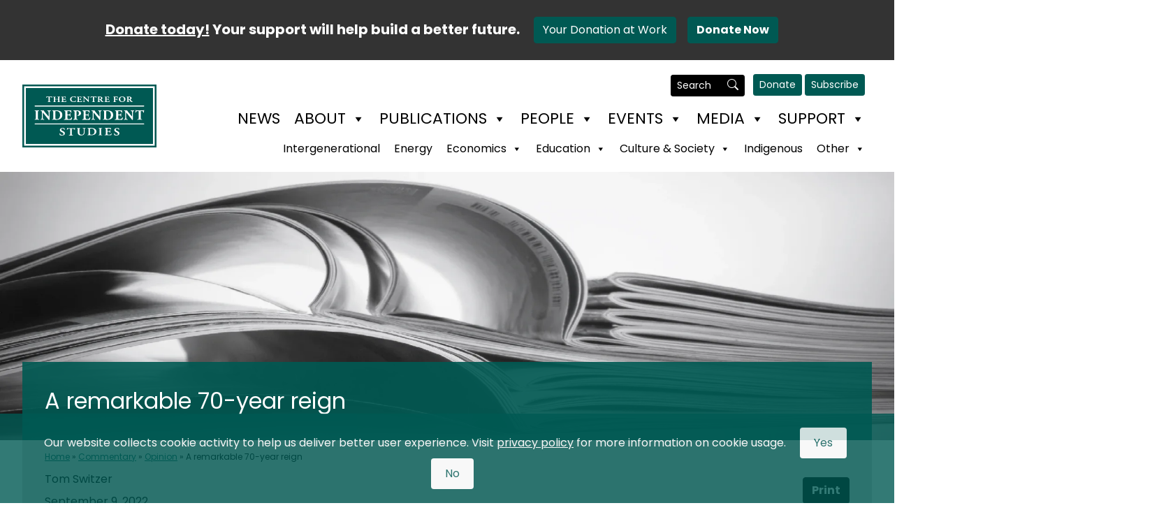

--- FILE ---
content_type: text/html; charset=UTF-8
request_url: https://www.cis.org.au/commentary/opinion/a-remarkable-70-year-reign/
body_size: 13066
content:
<!doctype html>
<html lang="en-US">
<head>
	<meta charset="UTF-8">
	<meta name="viewport" content="width=device-width, initial-scale=1">
	
<script type="text/javascript">
/* Google Analytics */(function(i,s,o,g,r,a,m){i['GoogleAnalyticsObject']=r;i[r]=i[r]||function(){(i[r].q=i[r].q||[]).push(arguments)},i[r].l=1*new Date();a=s.createElement(o),m=s.getElementsByTagName(o)[0];a.async=1;a.src=g;m.parentNode.insertBefore(a,m)})(window,document,'script','//www.google-analytics.com/analytics.js','ga');ga('create', 'UA-10309919-1', 'auto');ga('send', 'pageview');
/* Google Tags */(function(w,d,s,l,i){w[l]=w[l]||[];w[l].push({'gtm.start': new Date().getTime(),event:'gtm.js'});var f=d.getElementsByTagName(s)[0],j=d.createElement(s),dl=l!='dataLayer'?'&l='+l:'';j.async=true;j.src='https://www.googletagmanager.com/gtm.js?id='+i+dl;f.parentNode.insertBefore(j,f);})(window,document,'script','dataLayer','GTM-N3749SN');
/* AutoPilotHQ Pop-up */(function(o){var b="https://briskeagle.io/anywhere/",t="605aa14bf68c4cc3862be54d5a90a77a802c42e2c3fd4b38bfc9efa1a2208d77",a=window.AutopilotAnywhere={_runQueue:[],run:function(){this._runQueue.push(arguments);}},c=encodeURIComponent,s="SCRIPT",d=document,l=d.getElementsByTagName(s)[0],p="t="+c(d.title||"")+"&u="+c(d.location.href||"")+"&r="+c(d.referrer||""),j="text/javascript",z,y;if(!window.Autopilot) window.Autopilot=a;if(o.app) p="devmode=true&"+p;z=function(src,asy){var e=d.createElement(s);e.src=src;e.type=j;e.async=asy;l.parentNode.insertBefore(e,l);};y=function(){z(b+t+'?'+p,true);};if(window.attachEvent){window.attachEvent("onload",y);}else{window.addEventListener("load",y,false);}})({});
</script>
<!-- Google tag (gtag.js) -->
<script async src="https://www.googletagmanager.com/gtag/js?id=G-Q1P3SQ66R3"></script>
<script>
  window.dataLayer = window.dataLayer || [];
  function gtag(){dataLayer.push(arguments);}
  gtag('js', new Date());
  gtag('config', 'G-Q1P3SQ66R3');
</script>
<!-- Meta Pixel Code -->
<script>
!function(f,b,e,v,n,t,s)
{if(f.fbq)return;n=f.fbq=function(){n.callMethod?
n.callMethod.apply(n,arguments):n.queue.push(arguments)};
if(!f._fbq)f._fbq=n;n.push=n;n.loaded=!0;n.version='2.0';
n.queue=[];t=b.createElement(e);t.async=!0;
t.src=v;s=b.getElementsByTagName(e)[0];
s.parentNode.insertBefore(t,s)}(window, document,'script',
'https://connect.facebook.net/en_US/fbevents.js');
fbq('init', '315075346897568');
fbq('track', 'PageView');
</script>
<noscript><img height="1" width="1" style="display:none"
src="https://www.facebook.com/tr?id=315075346897568&ev=PageView&noscript=1"
/></noscript>
<!-- End Meta Pixel Code -->
<meta name='robots' content='index, follow, max-image-preview:large, max-snippet:-1, max-video-preview:-1' />
	<style>img:is([sizes="auto" i], [sizes^="auto," i]) { contain-intrinsic-size: 3000px 1500px }</style>
	
	<!-- This site is optimized with the Yoast SEO plugin v24.3 - https://yoast.com/wordpress/plugins/seo/ -->
	<link media="all" href="https://www.cis.org.au/wp-content/cache/autoptimize/css/autoptimize_72874d2b7ada573f7c13ffbb58e27c8f.css" rel="stylesheet"><title>A remarkable 70-year reign - The Centre for Independent Studies</title>
	<link rel="canonical" href="https://www.cis.org.au/commentary/opinion/a-remarkable-70-year-reign/" />
	<meta property="og:locale" content="en_US" />
	<meta property="og:type" content="article" />
	<meta property="og:title" content="A remarkable 70-year reign - The Centre for Independent Studies" />
	<meta property="og:description" content="Like so many people across the globe, we at CIS pay tribute to Queen Elizabeth II. A remarkable 70-year reign. …" />
	<meta property="og:url" content="https://www.cis.org.au/commentary/opinion/a-remarkable-70-year-reign/" />
	<meta property="og:site_name" content="The Centre for Independent Studies" />
	<meta property="article:publisher" content="https://www.facebook.com/CentreIndependentStudies/" />
	<meta property="article:published_time" content="2022-09-08T15:22:24+00:00" />
	<meta property="article:modified_time" content="2022-09-13T07:21:47+00:00" />
	<meta property="og:image" content="https://www.cis.org.au/wp-content/uploads/2022/09/queen-elizabeth.webp" />
	<meta property="og:image:width" content="640" />
	<meta property="og:image:height" content="360" />
	<meta property="og:image:type" content="image/webp" />
	<meta name="author" content="Karla Pincott" />
	<meta name="twitter:card" content="summary_large_image" />
	<meta name="twitter:creator" content="@administrator" />
	<meta name="twitter:site" content="@CISOZ" />
	<meta name="twitter:label1" content="Written by" />
	<meta name="twitter:data1" content="Karla Pincott" />
	<script type="application/ld+json" class="yoast-schema-graph">{"@context":"https://schema.org","@graph":[{"@type":"Article","@id":"https://www.cis.org.au/commentary/opinion/a-remarkable-70-year-reign/#article","isPartOf":{"@id":"https://www.cis.org.au/commentary/opinion/a-remarkable-70-year-reign/"},"author":{"name":"Karla Pincott","@id":"https://www.cis.org.au/#/schema/person/c90efb4f013bab20f9a68a10009cd97f"},"headline":"A remarkable 70-year reign","datePublished":"2022-09-08T15:22:24+00:00","dateModified":"2022-09-13T07:21:47+00:00","mainEntityOfPage":{"@id":"https://www.cis.org.au/commentary/opinion/a-remarkable-70-year-reign/"},"wordCount":47,"publisher":{"@id":"https://www.cis.org.au/#organization"},"image":{"@id":"https://www.cis.org.au/commentary/opinion/a-remarkable-70-year-reign/#primaryimage"},"thumbnailUrl":"https://www.cis.org.au/wp-content/uploads/2022/09/queen-elizabeth.webp","articleSection":["Commentary","Other Research"],"inLanguage":"en-US"},{"@type":"WebPage","@id":"https://www.cis.org.au/commentary/opinion/a-remarkable-70-year-reign/","url":"https://www.cis.org.au/commentary/opinion/a-remarkable-70-year-reign/","name":"A remarkable 70-year reign - The Centre for Independent Studies","isPartOf":{"@id":"https://www.cis.org.au/#website"},"primaryImageOfPage":{"@id":"https://www.cis.org.au/commentary/opinion/a-remarkable-70-year-reign/#primaryimage"},"image":{"@id":"https://www.cis.org.au/commentary/opinion/a-remarkable-70-year-reign/#primaryimage"},"thumbnailUrl":"https://www.cis.org.au/wp-content/uploads/2022/09/queen-elizabeth.webp","datePublished":"2022-09-08T15:22:24+00:00","dateModified":"2022-09-13T07:21:47+00:00","breadcrumb":{"@id":"https://www.cis.org.au/commentary/opinion/a-remarkable-70-year-reign/#breadcrumb"},"inLanguage":"en-US","potentialAction":[{"@type":"ReadAction","target":["https://www.cis.org.au/commentary/opinion/a-remarkable-70-year-reign/"]}]},{"@type":"ImageObject","inLanguage":"en-US","@id":"https://www.cis.org.au/commentary/opinion/a-remarkable-70-year-reign/#primaryimage","url":"https://www.cis.org.au/wp-content/uploads/2022/09/queen-elizabeth.webp","contentUrl":"https://www.cis.org.au/wp-content/uploads/2022/09/queen-elizabeth.webp","width":640,"height":360},{"@type":"BreadcrumbList","@id":"https://www.cis.org.au/commentary/opinion/a-remarkable-70-year-reign/#breadcrumb","itemListElement":[{"@type":"ListItem","position":1,"name":"Home","item":"https://www.cis.org.au/"},{"@type":"ListItem","position":2,"name":"Commentary","item":"https://www.cis.org.au/commentary"},{"@type":"ListItem","position":3,"name":"Opinion","item":"https://www.cis.org.au/opinion"},{"@type":"ListItem","position":4,"name":"A remarkable 70-year reign"}]},{"@type":"WebSite","@id":"https://www.cis.org.au/#website","url":"https://www.cis.org.au/","name":"The Centre for Independent Studies","description":"Ideas for a Better Australia","publisher":{"@id":"https://www.cis.org.au/#organization"},"potentialAction":[{"@type":"SearchAction","target":{"@type":"EntryPoint","urlTemplate":"https://www.cis.org.au/?s={search_term_string}"},"query-input":{"@type":"PropertyValueSpecification","valueRequired":true,"valueName":"search_term_string"}}],"inLanguage":"en-US"},{"@type":"Organization","@id":"https://www.cis.org.au/#organization","name":"The Centre for Independent Studies","url":"https://www.cis.org.au/","logo":{"@type":"ImageObject","inLanguage":"en-US","@id":"https://www.cis.org.au/#/schema/logo/image/","url":"https://www.cis.org.au/wp-content/uploads/2022/04/cis-logo.png","contentUrl":"https://www.cis.org.au/wp-content/uploads/2022/04/cis-logo.png","width":272,"height":128,"caption":"The Centre for Independent Studies"},"image":{"@id":"https://www.cis.org.au/#/schema/logo/image/"},"sameAs":["https://www.facebook.com/CentreIndependentStudies/","https://x.com/CISOZ","https://www.instagram.com/centreforindependentstudies/","https://www.linkedin.com/company/the-centre-for-independent-studies/","https://youtube.com/@CISAus?si=nKvmVF7Cic3k0NGx"]},{"@type":"Person","@id":"https://www.cis.org.au/#/schema/person/c90efb4f013bab20f9a68a10009cd97f","name":"Karla Pincott","image":{"@type":"ImageObject","inLanguage":"en-US","@id":"https://www.cis.org.au/#/schema/person/image/","url":"https://secure.gravatar.com/avatar/e153562d67e9c3910b97feaa10d35369?s=96&d=mm&r=g","contentUrl":"https://secure.gravatar.com/avatar/e153562d67e9c3910b97feaa10d35369?s=96&d=mm&r=g","caption":"Karla Pincott"},"sameAs":["https://x.com/administrator"]}]}</script>
	<!-- / Yoast SEO plugin. -->


<link rel='dns-prefetch' href='//www.cis.org.au' />
<link rel='dns-prefetch' href='//cdn.jsdelivr.net' />
<link rel="alternate" type="application/rss+xml" title="The Centre for Independent Studies &raquo; Feed" href="https://www.cis.org.au/feed/" />
<link rel="alternate" type="application/rss+xml" title="The Centre for Independent Studies &raquo; Comments Feed" href="https://www.cis.org.au/comments/feed/" />
<script>
window._wpemojiSettings = {"baseUrl":"https:\/\/s.w.org\/images\/core\/emoji\/15.0.3\/72x72\/","ext":".png","svgUrl":"https:\/\/s.w.org\/images\/core\/emoji\/15.0.3\/svg\/","svgExt":".svg","source":{"concatemoji":"https:\/\/www.cis.org.au\/wp\/wp-includes\/js\/wp-emoji-release.min.js?ver=6.7.2"}};
/*! This file is auto-generated */
!function(i,n){var o,s,e;function c(e){try{var t={supportTests:e,timestamp:(new Date).valueOf()};sessionStorage.setItem(o,JSON.stringify(t))}catch(e){}}function p(e,t,n){e.clearRect(0,0,e.canvas.width,e.canvas.height),e.fillText(t,0,0);var t=new Uint32Array(e.getImageData(0,0,e.canvas.width,e.canvas.height).data),r=(e.clearRect(0,0,e.canvas.width,e.canvas.height),e.fillText(n,0,0),new Uint32Array(e.getImageData(0,0,e.canvas.width,e.canvas.height).data));return t.every(function(e,t){return e===r[t]})}function u(e,t,n){switch(t){case"flag":return n(e,"\ud83c\udff3\ufe0f\u200d\u26a7\ufe0f","\ud83c\udff3\ufe0f\u200b\u26a7\ufe0f")?!1:!n(e,"\ud83c\uddfa\ud83c\uddf3","\ud83c\uddfa\u200b\ud83c\uddf3")&&!n(e,"\ud83c\udff4\udb40\udc67\udb40\udc62\udb40\udc65\udb40\udc6e\udb40\udc67\udb40\udc7f","\ud83c\udff4\u200b\udb40\udc67\u200b\udb40\udc62\u200b\udb40\udc65\u200b\udb40\udc6e\u200b\udb40\udc67\u200b\udb40\udc7f");case"emoji":return!n(e,"\ud83d\udc26\u200d\u2b1b","\ud83d\udc26\u200b\u2b1b")}return!1}function f(e,t,n){var r="undefined"!=typeof WorkerGlobalScope&&self instanceof WorkerGlobalScope?new OffscreenCanvas(300,150):i.createElement("canvas"),a=r.getContext("2d",{willReadFrequently:!0}),o=(a.textBaseline="top",a.font="600 32px Arial",{});return e.forEach(function(e){o[e]=t(a,e,n)}),o}function t(e){var t=i.createElement("script");t.src=e,t.defer=!0,i.head.appendChild(t)}"undefined"!=typeof Promise&&(o="wpEmojiSettingsSupports",s=["flag","emoji"],n.supports={everything:!0,everythingExceptFlag:!0},e=new Promise(function(e){i.addEventListener("DOMContentLoaded",e,{once:!0})}),new Promise(function(t){var n=function(){try{var e=JSON.parse(sessionStorage.getItem(o));if("object"==typeof e&&"number"==typeof e.timestamp&&(new Date).valueOf()<e.timestamp+604800&&"object"==typeof e.supportTests)return e.supportTests}catch(e){}return null}();if(!n){if("undefined"!=typeof Worker&&"undefined"!=typeof OffscreenCanvas&&"undefined"!=typeof URL&&URL.createObjectURL&&"undefined"!=typeof Blob)try{var e="postMessage("+f.toString()+"("+[JSON.stringify(s),u.toString(),p.toString()].join(",")+"));",r=new Blob([e],{type:"text/javascript"}),a=new Worker(URL.createObjectURL(r),{name:"wpTestEmojiSupports"});return void(a.onmessage=function(e){c(n=e.data),a.terminate(),t(n)})}catch(e){}c(n=f(s,u,p))}t(n)}).then(function(e){for(var t in e)n.supports[t]=e[t],n.supports.everything=n.supports.everything&&n.supports[t],"flag"!==t&&(n.supports.everythingExceptFlag=n.supports.everythingExceptFlag&&n.supports[t]);n.supports.everythingExceptFlag=n.supports.everythingExceptFlag&&!n.supports.flag,n.DOMReady=!1,n.readyCallback=function(){n.DOMReady=!0}}).then(function(){return e}).then(function(){var e;n.supports.everything||(n.readyCallback(),(e=n.source||{}).concatemoji?t(e.concatemoji):e.wpemoji&&e.twemoji&&(t(e.twemoji),t(e.wpemoji)))}))}((window,document),window._wpemojiSettings);
</script>
<style id='wp-emoji-styles-inline-css'>

	img.wp-smiley, img.emoji {
		display: inline !important;
		border: none !important;
		box-shadow: none !important;
		height: 1em !important;
		width: 1em !important;
		margin: 0 0.07em !important;
		vertical-align: -0.1em !important;
		background: none !important;
		padding: 0 !important;
	}
</style>

<link rel='stylesheet' id='megamenu-css' href='https://www.cis.org.au/wp-content/cache/autoptimize/css/autoptimize_single_2ddc67cd58f9792a8659b46af3e67e14.css?ver=d02ce2' media='all' />
<link rel='stylesheet' id='dashicons-css' href='https://www.cis.org.au/wp/wp-includes/css/dashicons.min.css?ver=6.7.2' media='all' />


<link rel='stylesheet' id='bootstrap-icons-css' href='https://cdn.jsdelivr.net/npm/bootstrap-icons@1.6.1/font/bootstrap-icons.css?ver=1.0.0' media='all' />
<script src="https://www.cis.org.au/wp/wp-includes/js/jquery/jquery.min.js?ver=3.7.1" id="jquery-core-js"></script>

<link rel="https://api.w.org/" href="https://www.cis.org.au/wp-json/" /><link rel="alternate" title="JSON" type="application/json" href="https://www.cis.org.au/wp-json/wp/v2/posts/105812" /><link rel="EditURI" type="application/rsd+xml" title="RSD" href="https://www.cis.org.au/wp/xmlrpc.php?rsd" />
<meta name="generator" content="WordPress 6.7.2" />
<link rel='shortlink' href='https://www.cis.org.au/?p=105812' />
<link rel="alternate" title="oEmbed (JSON)" type="application/json+oembed" href="https://www.cis.org.au/wp-json/oembed/1.0/embed?url=https%3A%2F%2Fwww.cis.org.au%2Fcommentary%2Fopinion%2Fa-remarkable-70-year-reign%2F" />
<link rel="alternate" title="oEmbed (XML)" type="text/xml+oembed" href="https://www.cis.org.au/wp-json/oembed/1.0/embed?url=https%3A%2F%2Fwww.cis.org.au%2Fcommentary%2Fopinion%2Fa-remarkable-70-year-reign%2F&#038;format=xml" />
<link rel="icon" href="https://www.cis.org.au/wp-content/uploads/2025/02/cropped-Untitled-design-20-32x32.png" sizes="32x32" />
<link rel="icon" href="https://www.cis.org.au/wp-content/uploads/2025/02/cropped-Untitled-design-20-192x192.png" sizes="192x192" />
<link rel="apple-touch-icon" href="https://www.cis.org.au/wp-content/uploads/2025/02/cropped-Untitled-design-20-180x180.png" />
<meta name="msapplication-TileImage" content="https://www.cis.org.au/wp-content/uploads/2025/02/cropped-Untitled-design-20-270x270.png" />
<style type="text/css">/** Mega Menu CSS: fs **/</style>

		<script type="application/ld+json">
		{
		  "@context": "https://schema.org",
		  "@type": "NewsArticle",
		  "headline": "A remarkable 70-year reign",
		"image": [
		"https://www.cis.org.au/wp-content/uploads/2022/09/queen-elizabeth-320x180.webp"
		],
		  "datePublished": "2022-09-09T01:22:24+1000",
		  "dateModified": "2022-09-13T17:21:47+1000",
		  "author": [{
			"@type": "Person",
			"name": " Tom   Switzer "
		  }]
		}
		</script>	<link rel="shortcut icon" href="https://www.cis.org.au/wp-content/themes/wpcis/img/favicon.ico" />
<link rel="preconnect" href="https://fonts.googleapis.com">
<link rel="preconnect" href="https://fonts.gstatic.com" crossorigin>
<link href="https://fonts.googleapis.com/css2?family=Poppins:ital,wght@0,100;0,200;0,300;0,400;0,500;0,600;0,700;0,800;0,900;1,100;1,200;1,300;1,400;1,500;1,600;1,700;1,800;1,900&display=swap" rel="stylesheet">
</head>
<body class="post-template-default single single-post postid-105812 single-format-standard mega-menu-top-nav mega-menu-research-nav mega-menu-mobile-nav no-sidebar">
<script>
document.addEventListener('DOMContentLoaded', function() {
    var donateButton = document.getElementById('donate-banner-btn');
    if (donateButton) {
        donateButton.addEventListener('click', function(event) {
            gtag('event', 'donate-click');
        });
    }
    var workButton = document.getElementById('work-banner-btn');
    if (workButton) {
        workButton.addEventListener('click', function(event) {
            gtag('event', 'fundraising-click');
        });
    }
});
</script>
<style>
    @media print {
        .no-print {
            display: none;
        }
    }
</style>
 <div class="bg-secondary bg-dark no-print">
         <div class="logarithmic-pulse">
                 <a href="https://www.cis.org.au/support/donate/today/" class="text-decoration-none text-white"><div class="mx-auto py-2 text-center fw-bold text-white fs-5 "><div class="d-inline-block position-relative"><span class="text-decoration-underline">Donate today!</span></div> <br class="d-md-none">Your support will help build a better future.<br class="d-sm-none">
                         <a id="work-banner-btn" role="button" class="btn btn-primary my-3 ms-3" href="https://www.cis.org.au/fundraising/">Your Donation at Work</a><a id="donate-banner-btn" role="button" class="btn btn-primary my-3 mx-3 fw-bold d-inline-block position-relative jiggle-button" href="https://www.cis.org.au/support/donate/today/">Donate Now</a>
                 </div></a>
         </div>
 </div>
<header id="page_header" class="container-fluid"> 
<nav class="navbar navbar-expand-lg navbar-light bg-body py-0 justify-content-lg-between">
<div class="navbar-brand py-0"> 
	<a class="" href="https://www.cis.org.au"><img id="logo_header" src="https://www.cis.org.au/wp-content/themes/wpcis/img/cis-logo.svg"></a>
</div>
<div id="navbar-wrap" class="d-flex flex-column justify-content-start align-items-end">
<div id="navbar-btns">
<div id="search">
<form id="main_navbar_search" class="d-flex justify-content-around align-items-center" role="search" method="get" action="https://www.cis.org.au">
<input class="form-control form-control-sm me-2" type="search" placeholder="Search" aria-label="Search" name="s">
	<i class="bi bi-search text-white"></i>
</form>
</div>
<a class="btn btn-primary btn-sm" href="https://www.cis.org.au/support/donate/today/" role="button" style="margin-bottom: 2px;">Donate</a>
<a class="btn btn-primary btn-sm" href="https://www.cis.org.au/connect/subscribe/" role="button" style="margin-bottom: 2px;">Subscribe</a>
</div>
<div id="mega-menu-wrap-top-nav" class="mega-menu-wrap"><div class="mega-menu-toggle"><div class="mega-toggle-blocks-left"></div><div class="mega-toggle-blocks-center"></div><div class="mega-toggle-blocks-right"><div class='mega-toggle-block mega-menu-toggle-animated-block mega-toggle-block-0' id='mega-toggle-block-0'><button aria-label="Toggle Menu" class="mega-toggle-animated mega-toggle-animated-slider" type="button" aria-expanded="false">
                  <span class="mega-toggle-animated-box">
                    <span class="mega-toggle-animated-inner"></span>
                  </span>
                </button></div></div></div><ul id="mega-menu-top-nav" class="mega-menu max-mega-menu mega-menu-horizontal mega-no-js" data-event="hover" data-effect="disabled" data-effect-speed="200" data-effect-mobile="slide_left" data-effect-speed-mobile="200" data-mobile-force-width="false" data-second-click="go" data-document-click="collapse" data-vertical-behaviour="standard" data-breakpoint="992" data-unbind="true" data-mobile-state="collapse_all" data-mobile-direction="vertical" data-hover-intent-timeout="300" data-hover-intent-interval="100" data-overlay-desktop="false" data-overlay-mobile="false"><li class='mega-menu-item mega-menu-item-type-post_type mega-menu-item-object-page mega-align-bottom-left mega-menu-flyout mega-menu-item-122097' id='mega-menu-item-122097'><a class="mega-menu-link" href="https://www.cis.org.au/news/" tabindex="0">News</a></li><li class='mega-menu-item mega-menu-item-type-post_type mega-menu-item-object-page mega-menu-item-has-children mega-align-bottom-left mega-menu-flyout mega-menu-item-100081' id='mega-menu-item-100081'><a class="mega-menu-link" href="https://www.cis.org.au/about/" aria-expanded="false" tabindex="0">About<span class="mega-indicator"></span></a>
<ul class="mega-sub-menu">
<li class='mega-menu-item mega-menu-item-type-post_type mega-menu-item-object-page mega-menu-item-100082' id='mega-menu-item-100082'><a class="mega-menu-link" href="https://www.cis.org.au/about/mission/">Mission</a></li><li class='mega-menu-item mega-menu-item-type-post_type mega-menu-item-object-page mega-menu-item-100400' id='mega-menu-item-100400'><a class="mega-menu-link" href="https://www.cis.org.au/about/history/">History</a></li><li class='mega-menu-item mega-menu-item-type-post_type mega-menu-item-object-page mega-menu-item-100083' id='mega-menu-item-100083'><a class="mega-menu-link" href="https://www.cis.org.au/about/precis-annual-review/">PréCIS Annual Review</a></li></ul>
</li><li class='mega-menu-item mega-menu-item-type-post_type mega-menu-item-object-page mega-menu-item-has-children mega-align-bottom-left mega-menu-flyout mega-menu-item-100084' id='mega-menu-item-100084'><a class="mega-menu-link" href="https://www.cis.org.au/commentary/" aria-expanded="false" tabindex="0">Publications<span class="mega-indicator"></span></a>
<ul class="mega-sub-menu">
<li class='mega-menu-item mega-menu-item-type-post_type mega-menu-item-object-page mega-menu-item-has-children mega-menu-item-100124' id='mega-menu-item-100124'><a class="mega-menu-link" href="https://www.cis.org.au/commentary/opinions/" aria-expanded="false">Opinion<span class="mega-indicator"></span></a>
	<ul class="mega-sub-menu">
<li class='mega-menu-item mega-menu-item-type-post_type mega-menu-item-object-page mega-menu-item-104093' id='mega-menu-item-104093'><a class="mega-menu-link" href="https://www.cis.org.au/commentary/opinions/economics/">Economics</a></li><li class='mega-menu-item mega-menu-item-type-post_type mega-menu-item-object-page mega-menu-item-104092' id='mega-menu-item-104092'><a class="mega-menu-link" href="https://www.cis.org.au/commentary/opinions/education/">Education</a></li><li class='mega-menu-item mega-menu-item-type-post_type mega-menu-item-object-page mega-menu-item-120700' id='mega-menu-item-120700'><a class="mega-menu-link" href="https://www.cis.org.au/commentary/opinions/energy/">Energy</a></li><li class='mega-menu-item mega-menu-item-type-post_type mega-menu-item-object-page mega-menu-item-104091' id='mega-menu-item-104091'><a class="mega-menu-link" href="https://www.cis.org.au/commentary/opinions/culture-society/">Culture &#038; Society</a></li><li class='mega-menu-item mega-menu-item-type-post_type mega-menu-item-object-page mega-menu-item-104090' id='mega-menu-item-104090'><a class="mega-menu-link" href="https://www.cis.org.au/commentary/opinions/indigenous/">Indigenous</a></li><li class='mega-menu-item mega-menu-item-type-post_type mega-menu-item-object-page mega-menu-item-104089' id='mega-menu-item-104089'><a class="mega-menu-link" href="https://www.cis.org.au/commentary/opinions/foreign-policy/">Foreign Policy</a></li><li class='mega-menu-item mega-menu-item-type-post_type mega-menu-item-object-page mega-menu-item-116057' id='mega-menu-item-116057'><a class="mega-menu-link" href="https://www.cis.org.au/commentary/opinions/economics-copy/">Intergenerational</a></li><li class='mega-menu-item mega-menu-item-type-post_type mega-menu-item-object-page mega-menu-item-104088' id='mega-menu-item-104088'><a class="mega-menu-link" href="https://www.cis.org.au/commentary/opinions/other-research/">Other Research</a></li>	</ul>
</li><li class='mega-menu-item mega-menu-item-type-post_type mega-menu-item-object-page mega-menu-item-110211' id='mega-menu-item-110211'><a class="mega-menu-link" href="https://www.cis.org.au/publications/">Papers</a></li></ul>
</li><li class='mega-menu-item mega-menu-item-type-post_type mega-menu-item-object-page mega-menu-item-has-children mega-align-bottom-left mega-menu-flyout mega-menu-item-100092' id='mega-menu-item-100092'><a class="mega-menu-link" href="https://www.cis.org.au/people/" aria-expanded="false" tabindex="0">People<span class="mega-indicator"></span></a>
<ul class="mega-sub-menu">
<li class='mega-menu-item mega-menu-item-type-post_type mega-menu-item-object-page mega-menu-item-100099' id='mega-menu-item-100099'><a class="mega-menu-link" href="https://www.cis.org.au/people/research-scholars/">Research Scholars</a></li><li class='mega-menu-item mega-menu-item-type-post_type mega-menu-item-object-page mega-menu-item-100408' id='mega-menu-item-100408'><a class="mega-menu-link" href="https://www.cis.org.au/people/adjunct-scholars/">Adjunct Fellows</a></li><li class='mega-menu-item mega-menu-item-type-post_type mega-menu-item-object-page mega-menu-item-100101' id='mega-menu-item-100101'><a class="mega-menu-link" href="https://www.cis.org.au/people/staff/">Staff</a></li><li class='mega-menu-item mega-menu-item-type-post_type mega-menu-item-object-page mega-menu-item-100102' id='mega-menu-item-100102'><a class="mega-menu-link" href="https://www.cis.org.au/people/board-of-directors/">Board of Directors</a></li><li class='mega-menu-item mega-menu-item-type-post_type mega-menu-item-object-page mega-menu-item-100410' id='mega-menu-item-100410'><a class="mega-menu-link" href="https://www.cis.org.au/people/contributors/">Contributors</a></li><li class='mega-menu-item mega-menu-item-type-post_type mega-menu-item-object-page mega-menu-item-100406' id='mega-menu-item-100406'><a class="mega-menu-link" href="https://www.cis.org.au/people/academic-advisors/">Academic Advisors</a></li><li class='mega-menu-item mega-menu-item-type-post_type mega-menu-item-object-page mega-menu-item-100100' id='mega-menu-item-100100'><a class="mega-menu-link" href="https://www.cis.org.au/people/max-hartwell-scholar-in-residence/">Scholar-in-Residence</a></li><li class='mega-menu-item mega-menu-item-type-post_type mega-menu-item-object-page mega-menu-item-100414' id='mega-menu-item-100414'><a class="mega-menu-link" href="https://www.cis.org.au/people/careers/">Careers</a></li></ul>
</li><li class='mega-menu-item mega-menu-item-type-post_type mega-menu-item-object-page mega-menu-item-has-children mega-align-bottom-left mega-menu-flyout mega-menu-item-100103' id='mega-menu-item-100103'><a class="mega-menu-link" href="https://www.cis.org.au/events/" aria-expanded="false" tabindex="0">Events<span class="mega-indicator"></span></a>
<ul class="mega-sub-menu">
<li class='mega-menu-item mega-menu-item-type-post_type mega-menu-item-object-page mega-menu-item-100115' id='mega-menu-item-100115'><a class="mega-menu-link" href="https://www.cis.org.au/events/upcoming-events/">Upcoming Events</a></li><li class='mega-menu-item mega-menu-item-type-post_type mega-menu-item-object-page mega-menu-item-has-children mega-menu-item-100114' id='mega-menu-item-100114'><a class="mega-menu-link" href="https://www.cis.org.au/events/past-events/" aria-expanded="false">Past Events<span class="mega-indicator"></span></a>
	<ul class="mega-sub-menu">
<li class='mega-menu-item mega-menu-item-type-post_type mega-menu-item-object-page mega-menu-item-107166' id='mega-menu-item-107166'><a class="mega-menu-link" href="https://www.cis.org.au/events/past-events/john-bonython-lectures-jbl/">John Bonython Lecture Series</a></li>	</ul>
</li><li class='mega-menu-item mega-menu-item-type-post_type mega-menu-item-object-page mega-menu-item-100735' id='mega-menu-item-100735'><a class="mega-menu-link" href="https://www.cis.org.au/events/liberty-society-student-conferences/">Student Conferences</a></li></ul>
</li><li class='mega-menu-item mega-menu-item-type-custom mega-menu-item-object-custom mega-menu-item-has-children mega-align-bottom-left mega-menu-flyout mega-menu-item-110193' id='mega-menu-item-110193'><a class="mega-menu-link" href="#" aria-expanded="false" tabindex="0">Media<span class="mega-indicator"></span></a>
<ul class="mega-sub-menu">
<li class='mega-menu-item mega-menu-item-type-post_type mega-menu-item-object-page mega-menu-item-100088' id='mega-menu-item-100088'><a class="mega-menu-link" href="https://www.cis.org.au/commentary/podcasts/">Podcasts</a></li><li class='mega-menu-item mega-menu-item-type-post_type mega-menu-item-object-page mega-menu-item-110078' id='mega-menu-item-110078'><a class="mega-menu-link" href="https://www.cis.org.au/commentary/videos/">Videos</a></li><li class='mega-menu-item mega-menu-item-type-post_type mega-menu-item-object-page mega-menu-item-116022' id='mega-menu-item-116022'><a class="mega-menu-link" href="https://www.cis.org.au/media/photo-gallery/">Photo Gallery</a></li></ul>
</li><li class='mega-menu-item mega-menu-item-type-post_type mega-menu-item-object-page mega-menu-item-has-children mega-align-bottom-left mega-menu-flyout mega-menu-item-121701' id='mega-menu-item-121701'><a class="mega-menu-link" href="https://www.cis.org.au/support/" aria-expanded="false" tabindex="0">Support<span class="mega-indicator"></span></a>
<ul class="mega-sub-menu">
<li class='mega-menu-item mega-menu-item-type-post_type mega-menu-item-object-page mega-menu-item-110901' id='mega-menu-item-110901'><a class="mega-menu-link" href="https://www.cis.org.au/support/donate/today/">Donate</a></li><li class='mega-menu-item mega-menu-item-type-post_type mega-menu-item-object-page mega-menu-item-110430' id='mega-menu-item-110430'><a class="mega-menu-link" href="https://www.cis.org.au/membership-2-step-1/">Membership</a></li><li class='mega-menu-item mega-menu-item-type-post_type mega-menu-item-object-page mega-menu-item-109654' id='mega-menu-item-109654'><a class="mega-menu-link" href="https://www.cis.org.au/support/donate/johnhowardfellowship/">John Howard Fellowship</a></li><li class='mega-menu-item mega-menu-item-type-post_type mega-menu-item-object-page mega-menu-item-110114' id='mega-menu-item-110114'><a class="mega-menu-link" href="https://www.cis.org.au/support-old/gift-in-will/">Gift in Will</a></li><li class='mega-menu-item mega-menu-item-type-post_type mega-menu-item-object-page mega-menu-item-100199' id='mega-menu-item-100199'><a class="mega-menu-link" href="https://www.cis.org.au/connect/subscribe/">Subscribe</a></li><li class='mega-menu-item mega-menu-item-type-post_type mega-menu-item-object-page mega-menu-item-100200' id='mega-menu-item-100200'><a class="mega-menu-link" href="https://www.cis.org.au/connect/contact/">Contact</a></li></ul>
</li></ul><button class='mega-close' aria-label='Close'></button></div><div id="mega-menu-wrap-research-nav" class="mega-menu-wrap"><div class="mega-menu-toggle"><div class="mega-toggle-blocks-left"></div><div class="mega-toggle-blocks-center"></div><div class="mega-toggle-blocks-right"><div class='mega-toggle-block mega-menu-toggle-animated-block mega-toggle-block-0' id='mega-toggle-block-0'><button aria-label="Toggle Menu" class="mega-toggle-animated mega-toggle-animated-slider" type="button" aria-expanded="false">
                  <span class="mega-toggle-animated-box">
                    <span class="mega-toggle-animated-inner"></span>
                  </span>
                </button></div></div></div><ul id="mega-menu-research-nav" class="mega-menu max-mega-menu mega-menu-horizontal mega-no-js" data-event="hover" data-effect="disabled" data-effect-speed="200" data-effect-mobile="slide_left" data-effect-speed-mobile="200" data-mobile-force-width="false" data-second-click="go" data-document-click="collapse" data-vertical-behaviour="standard" data-breakpoint="992" data-unbind="true" data-mobile-state="collapse_all" data-mobile-direction="vertical" data-hover-intent-timeout="300" data-hover-intent-interval="100" data-overlay-desktop="false" data-overlay-mobile="false"><li class='mega-menu-item mega-menu-item-type-post_type mega-menu-item-object-page mega-align-bottom-left mega-menu-flyout mega-menu-item-106755' id='mega-menu-item-106755'><a class="mega-menu-link" href="https://www.cis.org.au/research/intergenerational-equality/" tabindex="0">Intergenerational</a></li><li class='mega-menu-item mega-menu-item-type-post_type mega-menu-item-object-page mega-align-bottom-left mega-menu-flyout mega-menu-item-112823' id='mega-menu-item-112823'><a class="mega-menu-link" href="https://www.cis.org.au/research/energy/" tabindex="0">Energy</a></li><li class='mega-menu-item mega-menu-item-type-post_type mega-menu-item-object-page mega-menu-item-has-children mega-align-bottom-left mega-menu-flyout mega-menu-item-100000' id='mega-menu-item-100000'><a class="mega-menu-link" href="https://www.cis.org.au/research/economic-policy/" aria-expanded="false" tabindex="0">Economics<span class="mega-indicator"></span></a>
<ul class="mega-sub-menu">
<li class='mega-menu-item mega-menu-item-type-post_type mega-menu-item-object-page mega-menu-item-122072' id='mega-menu-item-122072'><a class="mega-menu-link" href="https://www.cis.org.au/research/economic-policy/productivity/">Productivity</a></li><li class='mega-menu-item mega-menu-item-type-post_type mega-menu-item-object-page mega-menu-item-100002' id='mega-menu-item-100002'><a class="mega-menu-link" href="https://www.cis.org.au/research/economic-policy/finance-banking-monetary-systems/">Finance, Banking, Monetary Systems</a></li><li class='mega-menu-item mega-menu-item-type-post_type mega-menu-item-object-page mega-menu-item-100003' id='mega-menu-item-100003'><a class="mega-menu-link" href="https://www.cis.org.au/research/economic-policy/government-spending/">Government Spending</a></li><li class='mega-menu-item mega-menu-item-type-post_type mega-menu-item-object-page mega-menu-item-100005' id='mega-menu-item-100005'><a class="mega-menu-link" href="https://www.cis.org.au/research/economic-policy/labour-market/">Labour Market</a></li><li class='mega-menu-item mega-menu-item-type-post_type mega-menu-item-object-page mega-menu-item-100028' id='mega-menu-item-100028'><a class="mega-menu-link" href="https://www.cis.org.au/research/economic-policy/tax/">Tax</a></li><li class='mega-menu-item mega-menu-item-type-post_type mega-menu-item-object-page mega-menu-item-100029' id='mega-menu-item-100029'><a class="mega-menu-link" href="https://www.cis.org.au/research/economic-policy/housing/">Housing</a></li><li class='mega-menu-item mega-menu-item-type-post_type mega-menu-item-object-page mega-menu-item-100024' id='mega-menu-item-100024'><a class="mega-menu-link" href="https://www.cis.org.au/research/economic-policy/target30/">TARGET30</a></li><li class='mega-menu-item mega-menu-item-type-post_type mega-menu-item-object-page mega-menu-item-100031' id='mega-menu-item-100031'><a class="mega-menu-link" href="https://www.cis.org.au/research/economic-policy/regulation/">Regulation</a></li><li class='mega-menu-item mega-menu-item-type-post_type mega-menu-item-object-page mega-menu-item-100032' id='mega-menu-item-100032'><a class="mega-menu-link" href="https://www.cis.org.au/research/education/childcare/">Childcare</a></li></ul>
</li><li class='mega-menu-item mega-menu-item-type-post_type mega-menu-item-object-page mega-menu-item-has-children mega-align-bottom-left mega-menu-flyout mega-menu-item-100006' id='mega-menu-item-100006'><a class="mega-menu-link" href="https://www.cis.org.au/research/education/" aria-expanded="false" tabindex="0">Education<span class="mega-indicator"></span></a>
<ul class="mega-sub-menu">
<li class='mega-menu-item mega-menu-item-type-post_type mega-menu-item-object-page mega-menu-item-100034' id='mega-menu-item-100034'><a class="mega-menu-link" href="https://www.cis.org.au/research/education/school-funding/">School funding</a></li><li class='mega-menu-item mega-menu-item-type-post_type mega-menu-item-object-page mega-menu-item-100036' id='mega-menu-item-100036'><a class="mega-menu-link" href="https://www.cis.org.au/research/education/teaching/">Teaching</a></li><li class='mega-menu-item mega-menu-item-type-post_type mega-menu-item-object-page mega-menu-item-100039' id='mega-menu-item-100039'><a class="mega-menu-link" href="https://www.cis.org.au/research/education/curriculum/">Curriculum</a></li><li class='mega-menu-item mega-menu-item-type-post_type mega-menu-item-object-page mega-menu-item-100042' id='mega-menu-item-100042'><a class="mega-menu-link" href="https://www.cis.org.au/research/education/disadvantage/">Disadvantage</a></li></ul>
</li><li class='mega-menu-item mega-menu-item-type-post_type mega-menu-item-object-page mega-menu-item-has-children mega-align-bottom-left mega-menu-flyout mega-menu-item-100007' id='mega-menu-item-100007'><a class="mega-menu-link" href="https://www.cis.org.au/research/culture-prosperity-civil-society/" aria-expanded="false" tabindex="0">Culture & Society<span class="mega-indicator"></span></a>
<ul class="mega-sub-menu">
<li class='mega-menu-item mega-menu-item-type-post_type mega-menu-item-object-page mega-menu-item-122066' id='mega-menu-item-122066'><a class="mega-menu-link" href="https://www.cis.org.au/research/culture-prosperity-civil-society/antisemitism/">Antisemitism</a></li><li class='mega-menu-item mega-menu-item-type-post_type mega-menu-item-object-page mega-menu-item-100044' id='mega-menu-item-100044'><a class="mega-menu-link" href="https://www.cis.org.au/research/culture-prosperity-civil-society/religion-and-civil-society/">Religion</a></li><li class='mega-menu-item mega-menu-item-type-post_type mega-menu-item-object-page mega-menu-item-100048' id='mega-menu-item-100048'><a class="mega-menu-link" href="https://www.cis.org.au/research/culture-prosperity-civil-society/cancel-culture/">Cancel Culture</a></li><li class='mega-menu-item mega-menu-item-type-post_type mega-menu-item-object-page mega-menu-item-100051' id='mega-menu-item-100051'><a class="mega-menu-link" href="https://www.cis.org.au/research/culture-prosperity-civil-society/free-speech/">Free Speech</a></li></ul>
</li><li class='mega-menu-item mega-menu-item-type-post_type mega-menu-item-object-page mega-align-bottom-left mega-menu-flyout mega-menu-item-100008' id='mega-menu-item-100008'><a class="mega-menu-link" href="https://www.cis.org.au/research/indigenous-affairs/" tabindex="0">Indigenous</a></li><li class='mega-menu-item mega-menu-item-type-post_type mega-menu-item-object-page mega-menu-item-has-children mega-align-bottom-left mega-menu-flyout mega-menu-item-100015' id='mega-menu-item-100015'><a class="mega-menu-link" href="https://www.cis.org.au/research/other-research/" aria-expanded="false" tabindex="0">Other<span class="mega-indicator"></span></a>
<ul class="mega-sub-menu">
<li class='mega-menu-item mega-menu-item-type-post_type mega-menu-item-object-page mega-menu-item-has-children mega-menu-item-100011' id='mega-menu-item-100011'><a class="mega-menu-link" href="https://www.cis.org.au/research/foreign-policy/" aria-expanded="false">Foreign Policy<span class="mega-indicator"></span></a>
	<ul class="mega-sub-menu">
<li class='mega-menu-item mega-menu-item-type-post_type mega-menu-item-object-page mega-menu-item-100052' id='mega-menu-item-100052'><a class="mega-menu-link" href="https://www.cis.org.au/research/foreign-policy/china/">China</a></li><li class='mega-menu-item mega-menu-item-type-post_type mega-menu-item-object-page mega-menu-item-100055' id='mega-menu-item-100055'><a class="mega-menu-link" href="https://www.cis.org.au/research/foreign-policy/south-asia/">South Asia</a></li><li class='mega-menu-item mega-menu-item-type-post_type mega-menu-item-object-page mega-menu-item-100056' id='mega-menu-item-100056'><a class="mega-menu-link" href="https://www.cis.org.au/research/foreign-policy/india/">India</a></li><li class='mega-menu-item mega-menu-item-type-post_type mega-menu-item-object-page mega-menu-item-100063' id='mega-menu-item-100063'><a class="mega-menu-link" href="https://www.cis.org.au/research/foreign-policy/pacific/">Pacific</a></li><li class='mega-menu-item mega-menu-item-type-post_type mega-menu-item-object-page mega-menu-item-100061' id='mega-menu-item-100061'><a class="mega-menu-link" href="https://www.cis.org.au/research/foreign-policy/general/">General</a></li><li class='mega-menu-item mega-menu-item-type-post_type mega-menu-item-object-page mega-menu-item-100065' id='mega-menu-item-100065'><a class="mega-menu-link" href="https://www.cis.org.au/research/foreign-policy/foreign-policy-nz/">Foreign Policy NZ</a></li>	</ul>
</li><li class='mega-menu-item mega-menu-item-type-post_type mega-menu-item-object-page mega-menu-item-100026' id='mega-menu-item-100026'><a class="mega-menu-link" href="https://www.cis.org.au/research/economic-policy/economics-nz/">Economics NZ</a></li></ul>
</li></ul><button class='mega-close' aria-label='Close'></button></div><div id="mega-menu-wrap-mobile-nav" class="mega-menu-wrap"><div class="mega-menu-toggle"><div class="mega-toggle-blocks-left"></div><div class="mega-toggle-blocks-center"></div><div class="mega-toggle-blocks-right"><div class='mega-toggle-block mega-menu-toggle-animated-block mega-toggle-block-0' id='mega-toggle-block-0'><button aria-label="Toggle Menu" class="mega-toggle-animated mega-toggle-animated-slider" type="button" aria-expanded="false">
                  <span class="mega-toggle-animated-box">
                    <span class="mega-toggle-animated-inner"></span>
                  </span>
                </button></div></div></div><ul id="mega-menu-mobile-nav" class="mega-menu max-mega-menu mega-menu-horizontal mega-no-js" data-event="hover_intent" data-effect="fade_up" data-effect-speed="200" data-effect-mobile="slide_left" data-effect-speed-mobile="200" data-mobile-force-width="false" data-second-click="go" data-document-click="collapse" data-vertical-behaviour="standard" data-breakpoint="992" data-unbind="true" data-mobile-state="collapse_all" data-mobile-direction="vertical" data-hover-intent-timeout="300" data-hover-intent-interval="100" data-overlay-desktop="false" data-overlay-mobile="false"><li class='mega-menu-item mega-menu-item-type-post_type mega-menu-item-object-page mega-align-bottom-left mega-menu-flyout mega-menu-item-122098' id='mega-menu-item-122098'><a class="mega-menu-link" href="https://www.cis.org.au/news/" tabindex="0">News</a></li><li class='mega-menu-item mega-menu-item-type-post_type mega-menu-item-object-page mega-menu-item-has-children mega-align-bottom-left mega-menu-flyout mega-menu-item-100469' id='mega-menu-item-100469'><a class="mega-menu-link" href="https://www.cis.org.au/about/" aria-expanded="false" tabindex="0">About<span class="mega-indicator"></span></a>
<ul class="mega-sub-menu">
<li class='mega-menu-item mega-menu-item-type-post_type mega-menu-item-object-page mega-menu-item-100694' id='mega-menu-item-100694'><a class="mega-menu-link" href="https://www.cis.org.au/about/mission/">Mission</a></li><li class='mega-menu-item mega-menu-item-type-post_type mega-menu-item-object-page mega-menu-item-100693' id='mega-menu-item-100693'><a class="mega-menu-link" href="https://www.cis.org.au/about/history/">History</a></li><li class='mega-menu-item mega-menu-item-type-post_type mega-menu-item-object-page mega-menu-item-100695' id='mega-menu-item-100695'><a class="mega-menu-link" href="https://www.cis.org.au/about/precis-annual-review/">PréCIS Annual Review</a></li></ul>
</li><li class='mega-menu-item mega-menu-item-type-post_type mega-menu-item-object-page mega-menu-item-has-children mega-align-bottom-left mega-menu-flyout mega-menu-item-100470' id='mega-menu-item-100470'><a class="mega-menu-link" href="https://www.cis.org.au/commentary/" aria-expanded="false" tabindex="0">Publishing<span class="mega-indicator"></span></a>
<ul class="mega-sub-menu">
<li class='mega-menu-item mega-menu-item-type-post_type mega-menu-item-object-page mega-menu-item-has-children mega-menu-item-100716' id='mega-menu-item-100716'><a class="mega-menu-link" href="https://www.cis.org.au/commentary/opinions/" aria-expanded="false">Opinion<span class="mega-indicator"></span></a>
	<ul class="mega-sub-menu">
<li class='mega-menu-item mega-menu-item-type-post_type mega-menu-item-object-page mega-menu-item-104081' id='mega-menu-item-104081'><a class="mega-menu-link" href="https://www.cis.org.au/commentary/opinions/economics/">Economics</a></li><li class='mega-menu-item mega-menu-item-type-post_type mega-menu-item-object-page mega-menu-item-104082' id='mega-menu-item-104082'><a class="mega-menu-link" href="https://www.cis.org.au/commentary/opinions/education/">Education</a></li><li class='mega-menu-item mega-menu-item-type-post_type mega-menu-item-object-page mega-menu-item-120702' id='mega-menu-item-120702'><a class="mega-menu-link" href="https://www.cis.org.au/commentary/opinions/energy/">Energy</a></li><li class='mega-menu-item mega-menu-item-type-post_type mega-menu-item-object-page mega-menu-item-104086' id='mega-menu-item-104086'><a class="mega-menu-link" href="https://www.cis.org.au/commentary/opinions/culture-society/">Culture &#038; Society</a></li><li class='mega-menu-item mega-menu-item-type-post_type mega-menu-item-object-page mega-menu-item-104085' id='mega-menu-item-104085'><a class="mega-menu-link" href="https://www.cis.org.au/commentary/opinions/indigenous/">Indigenous</a></li><li class='mega-menu-item mega-menu-item-type-post_type mega-menu-item-object-page mega-menu-item-104084' id='mega-menu-item-104084'><a class="mega-menu-link" href="https://www.cis.org.au/commentary/opinions/foreign-policy/">Foreign Policy</a></li><li class='mega-menu-item mega-menu-item-type-post_type mega-menu-item-object-page mega-menu-item-116058' id='mega-menu-item-116058'><a class="mega-menu-link" href="https://www.cis.org.au/commentary/opinions/economics-copy/">Intergenerational</a></li><li class='mega-menu-item mega-menu-item-type-post_type mega-menu-item-object-page mega-menu-item-104083' id='mega-menu-item-104083'><a class="mega-menu-link" href="https://www.cis.org.au/commentary/opinions/other-research/">Other Research</a></li>	</ul>
</li><li class='mega-menu-item mega-menu-item-type-post_type mega-menu-item-object-page mega-menu-item-103503' id='mega-menu-item-103503'><a class="mega-menu-link" href="https://www.cis.org.au/publications/">Papers</a></li></ul>
</li><li class='mega-menu-item mega-menu-item-type-post_type mega-menu-item-object-page mega-menu-item-has-children mega-align-bottom-left mega-menu-flyout mega-menu-item-100471' id='mega-menu-item-100471'><a class="mega-menu-link" href="https://www.cis.org.au/people/" aria-expanded="false" tabindex="0">People<span class="mega-indicator"></span></a>
<ul class="mega-sub-menu">
<li class='mega-menu-item mega-menu-item-type-post_type mega-menu-item-object-page mega-menu-item-100698' id='mega-menu-item-100698'><a class="mega-menu-link" href="https://www.cis.org.au/people/research-scholars/">Research Scholars</a></li><li class='mega-menu-item mega-menu-item-type-post_type mega-menu-item-object-page mega-menu-item-100699' id='mega-menu-item-100699'><a class="mega-menu-link" href="https://www.cis.org.au/people/adjunct-scholars/">Adjunct Fellows</a></li><li class='mega-menu-item mega-menu-item-type-post_type mega-menu-item-object-page mega-menu-item-100702' id='mega-menu-item-100702'><a class="mega-menu-link" href="https://www.cis.org.au/people/staff/">Staff</a></li><li class='mega-menu-item mega-menu-item-type-post_type mega-menu-item-object-page mega-menu-item-100703' id='mega-menu-item-100703'><a class="mega-menu-link" href="https://www.cis.org.au/people/board-of-directors/">Board of Directors</a></li><li class='mega-menu-item mega-menu-item-type-post_type mega-menu-item-object-page mega-menu-item-100700' id='mega-menu-item-100700'><a class="mega-menu-link" href="https://www.cis.org.au/people/contributors/">Contributors</a></li><li class='mega-menu-item mega-menu-item-type-post_type mega-menu-item-object-page mega-menu-item-100704' id='mega-menu-item-100704'><a class="mega-menu-link" href="https://www.cis.org.au/people/academic-advisors/">Academic Advisors</a></li><li class='mega-menu-item mega-menu-item-type-post_type mega-menu-item-object-page mega-menu-item-100705' id='mega-menu-item-100705'><a class="mega-menu-link" href="https://www.cis.org.au/people/max-hartwell-scholar-in-residence/">Scholar-in-Residence</a></li><li class='mega-menu-item mega-menu-item-type-post_type mega-menu-item-object-page mega-menu-item-100697' id='mega-menu-item-100697'><a class="mega-menu-link" href="https://www.cis.org.au/people/careers/">Careers</a></li></ul>
</li><li class='mega-menu-item mega-menu-item-type-post_type mega-menu-item-object-page mega-menu-item-has-children mega-align-bottom-left mega-menu-flyout mega-menu-item-100472' id='mega-menu-item-100472'><a class="mega-menu-link" href="https://www.cis.org.au/events/" aria-expanded="false" tabindex="0">Events<span class="mega-indicator"></span></a>
<ul class="mega-sub-menu">
<li class='mega-menu-item mega-menu-item-type-post_type mega-menu-item-object-page mega-menu-item-100706' id='mega-menu-item-100706'><a class="mega-menu-link" href="https://www.cis.org.au/events/upcoming-events/">Upcoming Events</a></li><li class='mega-menu-item mega-menu-item-type-post_type mega-menu-item-object-page mega-menu-item-has-children mega-menu-item-100707' id='mega-menu-item-100707'><a class="mega-menu-link" href="https://www.cis.org.au/events/past-events/" aria-expanded="false">Past Events<span class="mega-indicator"></span></a>
	<ul class="mega-sub-menu">
<li class='mega-menu-item mega-menu-item-type-post_type mega-menu-item-object-page mega-menu-item-107165' id='mega-menu-item-107165'><a class="mega-menu-link" href="https://www.cis.org.au/events/past-events/john-bonython-lectures-jbl/">John Bonython Lecture Series</a></li>	</ul>
</li><li class='mega-menu-item mega-menu-item-type-post_type mega-menu-item-object-page mega-menu-item-100734' id='mega-menu-item-100734'><a class="mega-menu-link" href="https://www.cis.org.au/events/liberty-society-student-conferences/">Student Conferences</a></li></ul>
</li><li class='mega-menu-item mega-menu-item-type-custom mega-menu-item-object-custom mega-menu-item-has-children mega-align-bottom-left mega-menu-flyout mega-menu-item-110194' id='mega-menu-item-110194'><a class="mega-menu-link" href="#" aria-expanded="false" tabindex="0">Media<span class="mega-indicator"></span></a>
<ul class="mega-sub-menu">
<li class='mega-menu-item mega-menu-item-type-post_type mega-menu-item-object-page mega-menu-item-100718' id='mega-menu-item-100718'><a class="mega-menu-link" href="https://www.cis.org.au/commentary/podcasts/">Podcasts</a></li><li class='mega-menu-item mega-menu-item-type-post_type mega-menu-item-object-page mega-menu-item-110079' id='mega-menu-item-110079'><a class="mega-menu-link" href="https://www.cis.org.au/commentary/videos/">Videos</a></li><li class='mega-menu-item mega-menu-item-type-post_type mega-menu-item-object-page mega-menu-item-116023' id='mega-menu-item-116023'><a class="mega-menu-link" href="https://www.cis.org.au/media/photo-gallery/">Photo Gallery</a></li></ul>
</li><li class='mega-menu-item mega-menu-item-type-post_type mega-menu-item-object-page mega-menu-item-has-children mega-align-bottom-left mega-menu-flyout mega-menu-item-100474' id='mega-menu-item-100474'><a class="mega-menu-link" href="https://www.cis.org.au/support-old/" aria-expanded="false" tabindex="0">Support – Old<span class="mega-indicator"></span></a>
<ul class="mega-sub-menu">
<li class='mega-menu-item mega-menu-item-type-post_type mega-menu-item-object-page mega-menu-item-110902' id='mega-menu-item-110902'><a class="mega-menu-link" href="https://www.cis.org.au/support/donate/today/">Donate</a></li><li class='mega-menu-item mega-menu-item-type-post_type mega-menu-item-object-page mega-menu-item-110431' id='mega-menu-item-110431'><a class="mega-menu-link" href="https://www.cis.org.au/membership-2-step-1/">Membership</a></li><li class='mega-menu-item mega-menu-item-type-post_type mega-menu-item-object-page mega-menu-item-109655' id='mega-menu-item-109655'><a class="mega-menu-link" href="https://www.cis.org.au/support/donate/johnhowardfellowship/">John Howard Fellowship</a></li><li class='mega-menu-item mega-menu-item-type-post_type mega-menu-item-object-page mega-menu-item-110113' id='mega-menu-item-110113'><a class="mega-menu-link" href="https://www.cis.org.au/support-old/gift-in-will/">Gift in Will</a></li><li class='mega-menu-item mega-menu-item-type-post_type mega-menu-item-object-page mega-menu-item-100712' id='mega-menu-item-100712'><a class="mega-menu-link" href="https://www.cis.org.au/connect/subscribe/">Subscribe</a></li><li class='mega-menu-item mega-menu-item-type-post_type mega-menu-item-object-page mega-menu-item-100711' id='mega-menu-item-100711'><a class="mega-menu-link" href="https://www.cis.org.au/connect/contact/">Contact</a></li></ul>
</li><li class='mega-menu-item mega-menu-item-type-post_type mega-menu-item-object-page mega-menu-item-has-children mega-align-bottom-left mega-menu-flyout mega-menu-item-100657' id='mega-menu-item-100657'><a class="mega-menu-link" href="https://www.cis.org.au/publications/" aria-expanded="false" tabindex="0">Research<span class="mega-indicator"></span></a>
<ul class="mega-sub-menu">
<li class='mega-menu-item mega-menu-item-type-post_type mega-menu-item-object-page mega-menu-item-106756' id='mega-menu-item-106756'><a class="mega-menu-link" href="https://www.cis.org.au/research/intergenerational-equality/">Intergenerational</a></li><li class='mega-menu-item mega-menu-item-type-post_type mega-menu-item-object-page mega-menu-item-112824' id='mega-menu-item-112824'><a class="mega-menu-link" href="https://www.cis.org.au/research/energy/">Energy</a></li><li class='mega-menu-item mega-menu-item-type-post_type mega-menu-item-object-page mega-menu-item-has-children mega-menu-item-100658' id='mega-menu-item-100658'><a class="mega-menu-link" href="https://www.cis.org.au/research/economic-policy/" aria-expanded="false">Economics<span class="mega-indicator"></span></a>
	<ul class="mega-sub-menu">
<li class='mega-menu-item mega-menu-item-type-post_type mega-menu-item-object-page mega-menu-item-122076' id='mega-menu-item-122076'><a class="mega-menu-link" href="https://www.cis.org.au/research/economic-policy/productivity/">Productivity</a></li><li class='mega-menu-item mega-menu-item-type-post_type mega-menu-item-object-page mega-menu-item-100719' id='mega-menu-item-100719'><a class="mega-menu-link" href="https://www.cis.org.au/research/economic-policy/finance-banking-monetary-systems/">Finance, Banking, Monetary Systems</a></li><li class='mega-menu-item mega-menu-item-type-post_type mega-menu-item-object-page mega-menu-item-100665' id='mega-menu-item-100665'><a class="mega-menu-link" href="https://www.cis.org.au/research/economic-policy/government-spending/">Government Spending</a></li><li class='mega-menu-item mega-menu-item-type-post_type mega-menu-item-object-page mega-menu-item-100666' id='mega-menu-item-100666'><a class="mega-menu-link" href="https://www.cis.org.au/research/economic-policy/labour-market/">Labour Market</a></li><li class='mega-menu-item mega-menu-item-type-post_type mega-menu-item-object-page mega-menu-item-100668' id='mega-menu-item-100668'><a class="mega-menu-link" href="https://www.cis.org.au/research/economic-policy/tax/">Tax</a></li><li class='mega-menu-item mega-menu-item-type-post_type mega-menu-item-object-page mega-menu-item-100669' id='mega-menu-item-100669'><a class="mega-menu-link" href="https://www.cis.org.au/research/economic-policy/housing/">Housing</a></li><li class='mega-menu-item mega-menu-item-type-post_type mega-menu-item-object-page mega-menu-item-100670' id='mega-menu-item-100670'><a class="mega-menu-link" href="https://www.cis.org.au/research/economic-policy/economics-nz/">Economics NZ</a></li><li class='mega-menu-item mega-menu-item-type-post_type mega-menu-item-object-page mega-menu-item-100671' id='mega-menu-item-100671'><a class="mega-menu-link" href="https://www.cis.org.au/research/economic-policy/target30/">TARGET30</a></li><li class='mega-menu-item mega-menu-item-type-post_type mega-menu-item-object-page mega-menu-item-100672' id='mega-menu-item-100672'><a class="mega-menu-link" href="https://www.cis.org.au/research/economic-policy/regulation/">Regulation</a></li><li class='mega-menu-item mega-menu-item-type-post_type mega-menu-item-object-page mega-menu-item-100673' id='mega-menu-item-100673'><a class="mega-menu-link" href="https://www.cis.org.au/research/education/childcare/">Childcare</a></li>	</ul>
</li><li class='mega-menu-item mega-menu-item-type-post_type mega-menu-item-object-page mega-menu-item-has-children mega-menu-item-100476' id='mega-menu-item-100476'><a class="mega-menu-link" href="https://www.cis.org.au/research/education/" aria-expanded="false">Education<span class="mega-indicator"></span></a>
	<ul class="mega-sub-menu">
<li class='mega-menu-item mega-menu-item-type-post_type mega-menu-item-object-page mega-menu-item-100674' id='mega-menu-item-100674'><a class="mega-menu-link" href="https://www.cis.org.au/research/education/school-funding/">School funding</a></li><li class='mega-menu-item mega-menu-item-type-post_type mega-menu-item-object-page mega-menu-item-100675' id='mega-menu-item-100675'><a class="mega-menu-link" href="https://www.cis.org.au/research/education/teaching/">Teaching</a></li><li class='mega-menu-item mega-menu-item-type-post_type mega-menu-item-object-page mega-menu-item-100676' id='mega-menu-item-100676'><a class="mega-menu-link" href="https://www.cis.org.au/research/education/curriculum/">Curriculum</a></li><li class='mega-menu-item mega-menu-item-type-post_type mega-menu-item-object-page mega-menu-item-100677' id='mega-menu-item-100677'><a class="mega-menu-link" href="https://www.cis.org.au/research/education/disadvantage/">Disadvantage</a></li>	</ul>
</li><li class='mega-menu-item mega-menu-item-type-post_type mega-menu-item-object-page mega-menu-item-has-children mega-menu-item-100659' id='mega-menu-item-100659'><a class="mega-menu-link" href="https://www.cis.org.au/research/culture-prosperity-civil-society/" aria-expanded="false">Culture & Society<span class="mega-indicator"></span></a>
	<ul class="mega-sub-menu">
<li class='mega-menu-item mega-menu-item-type-post_type mega-menu-item-object-page mega-menu-item-122065' id='mega-menu-item-122065'><a class="mega-menu-link" href="https://www.cis.org.au/research/culture-prosperity-civil-society/antisemitism/">Antisemitism</a></li><li class='mega-menu-item mega-menu-item-type-post_type mega-menu-item-object-page mega-menu-item-100678' id='mega-menu-item-100678'><a class="mega-menu-link" href="https://www.cis.org.au/research/culture-prosperity-civil-society/religion-and-civil-society/">Religion</a></li><li class='mega-menu-item mega-menu-item-type-post_type mega-menu-item-object-page mega-menu-item-100679' id='mega-menu-item-100679'><a class="mega-menu-link" href="https://www.cis.org.au/research/culture-prosperity-civil-society/cancel-culture/">Cancel Culture</a></li><li class='mega-menu-item mega-menu-item-type-post_type mega-menu-item-object-page mega-menu-item-100681' id='mega-menu-item-100681'><a class="mega-menu-link" href="https://www.cis.org.au/research/culture-prosperity-civil-society/free-speech/">Free Speech</a></li>	</ul>
</li><li class='mega-menu-item mega-menu-item-type-post_type mega-menu-item-object-page mega-menu-item-100660' id='mega-menu-item-100660'><a class="mega-menu-link" href="https://www.cis.org.au/research/indigenous-affairs/">Indigenous</a></li><li class='mega-menu-item mega-menu-item-type-post_type mega-menu-item-object-page mega-menu-item-has-children mega-menu-item-100663' id='mega-menu-item-100663'><a class="mega-menu-link" href="https://www.cis.org.au/research/other-research/" aria-expanded="false">Other Research<span class="mega-indicator"></span></a>
	<ul class="mega-sub-menu">
<li class='mega-menu-item mega-menu-item-type-post_type mega-menu-item-object-page mega-menu-item-has-children mega-menu-item-100479' id='mega-menu-item-100479'><a class="mega-menu-link" href="https://www.cis.org.au/research/foreign-policy/" aria-expanded="false">Foreign Policy<span class="mega-indicator"></span></a>
		<ul class="mega-sub-menu">
<li class='mega-menu-item mega-menu-item-type-post_type mega-menu-item-object-page mega-menu-item-100686' id='mega-menu-item-100686'><a class="mega-menu-link" href="https://www.cis.org.au/research/foreign-policy/china/">China</a></li><li class='mega-menu-item mega-menu-item-type-post_type mega-menu-item-object-page mega-menu-item-100687' id='mega-menu-item-100687'><a class="mega-menu-link" href="https://www.cis.org.au/research/foreign-policy/south-asia/">South Asia</a></li><li class='mega-menu-item mega-menu-item-type-post_type mega-menu-item-object-page mega-menu-item-100682' id='mega-menu-item-100682'><a class="mega-menu-link" href="https://www.cis.org.au/research/foreign-policy/india/">India</a></li><li class='mega-menu-item mega-menu-item-type-post_type mega-menu-item-object-page mega-menu-item-100683' id='mega-menu-item-100683'><a class="mega-menu-link" href="https://www.cis.org.au/research/foreign-policy/pacific/">Pacific</a></li><li class='mega-menu-item mega-menu-item-type-post_type mega-menu-item-object-page mega-menu-item-100684' id='mega-menu-item-100684'><a class="mega-menu-link" href="https://www.cis.org.au/research/foreign-policy/general/">General</a></li>		</ul>
</li><li class='mega-menu-item mega-menu-item-type-post_type mega-menu-item-object-page mega-menu-item-100685' id='mega-menu-item-100685'><a class="mega-menu-link" href="https://www.cis.org.au/research/foreign-policy/foreign-policy-nz/">Foreign Policy NZ</a></li>	</ul>
</li></ul>
</li><li class='mega-menu-item mega-menu-item-type-post_type mega-menu-item-object-page mega-align-bottom-left mega-menu-flyout mega-menu-item-112076' id='mega-menu-item-112076'><a class="mega-menu-link" href="https://www.cis.org.au/support/donate/today/" tabindex="0">Donate</a></li><li class='mega-menu-item mega-menu-item-type-custom mega-menu-item-object-custom mega-align-bottom-left mega-menu-flyout mega-menu-item-110427' id='mega-menu-item-110427'><a class="mega-menu-link" href="https://www.cis.org.au/membership-2-step-1/" tabindex="0">Join Now</a></li><li class='mega-menu-item mega-menu-item-type-custom mega-menu-item-object-custom mega-align-bottom-left mega-menu-flyout mega-menu-item-104502' id='mega-menu-item-104502'><div class='mega-search-wrap mega-static'>    <form class='mega-search mega-search-open' role='search' action='https://www.cis.org.au/'><input type='submit' value='Search'><input  type='text' role='searchbox' id='mega-search-104502' aria-label='Search...' name='s' autocomplete='off' placeholder='Search...' /><span tabindex='0' role='button' class='dashicons dashicons-search search-icon' aria-controls='mega-search-104502' aria-label='Search'></span>    </form></div></li></ul><button class='mega-close' aria-label='Close'></button></div></div>
</nav>
</header>
<main id="page_body" class="container-fluid overflow-hidden p-0"><!-- post-105812 -->
<header class="post-header d-flex flex-column">
        <div class="banner-img-crop">
<img src="https://www.cis.org.au/wp-content/themes/wpcis/img/default/commentary.webp" class="post-image img-fluid">        </div>
<section class="post-textbox d-flex flex-column">
<div class="post-title commentary d-flex">
<h1>A remarkable 70-year reign</h1></div>
<div class="post-meta d-flex flex-column">
	<div class="d-flex">
<p id="breadcrumbs"><span><span><a href="https://www.cis.org.au/">Home</a></span> » <span><a href="https://www.cis.org.au/commentary">Commentary</a></span> » <span><a href="https://www.cis.org.au/opinion">Opinion</a></span> » <span class="breadcrumb_last" aria-current="page">A remarkable 70-year reign</span></span></p>	</div>
<div class="d-flex flex-column flex-md-row justify-content-md-between align-items-center">
<div class="post-meta-text d-flex flex-column">
<p class="post-authors"><span class="authors_name"><a href="https://www.cis.org.au/person/tom-switzer/"> Tom   Switzer </a></span></p>
<p class="post-date-pub">
<span class="post-date">
<span class="posted-on"><time class="entry-date published updated" datetime="2022-09-09T01:22:24+10:00">September 9, 2022</time></span></span>
</p>
</div>
<div class="post-download d-grid gap-2 d-md-block">
<button type="button" class="btn btn-primary print " onclick="window.print()">Print</button>
<button id="share-button" type="button" class="btn btn-primary">Share</button>
<script>
  let shareData = {
  title: 'A remarkable 70-year reign',
	text: 'Read this article from the CIS',
	url: 'https://www.cis.org.au/commentary/opinion/a-remarkable-70-year-reign/ ',
  }

  const btn = document.getElementById('share-button');
  const resultPara = document.querySelector('.result');

  btn.addEventListener('click', () => {
	navigator.share(shareData)
	  .then(() =>
		resultPara.textContent = 'Article Shared!'
	  )
	  .catch((e) =>
		resultPara.textContent = 'Error: ' + e
	  )
  });
</script>
</div>
</div>
</div>
</section>
</header>
<section class="post-body clearfix d-flex flex-column flex-sm-row">
<div id="text-column" class="">
<p>Like so many people across the globe, we at CIS pay tribute to Queen Elizabeth II. A remarkable 70-year reign. Hear my interview with <a href="https://www.abc.net.au/radionational/programs/betweenthelines/queen-elizabeth-liz-truss-broken-windows-cindy-yu/14043876">Australia’s leading monarchist David Flint</a> on ABC Radio, who fully understands the service she undertook to the Commonwealth.</p>
</div>
</section>
<footer class="post-footer">
</footer>
</main>
<style>
footer {
        color: white;
}
.overlay {
        position: absolute;
        top: 0;
        left: 0;
        width: 100%;
        height: 100%;
        display: flex;
        justify-content: center;
        align-items: center;
        color: white;
        font-size: 2rem;
        font-weight: bold;
}

.footer-form input,
.footer-form button {
        margin-bottom: 10px;
}

.footer-logo {
        position: relative;
        top: -50px;
        left: 50%;
        transform: translateX(-50%);
        width: 100px;
        height: 100px;
        background-color: white;
        border-radius: 50%;
        display: flex;
        justify-content: center;
        align-items: center;
        color: white;
        font-size: 1.5rem;
        font-weight: bold;
        z-index: 1000;
        border: 1px solid;
}

.footer-img {
        transition: transform .1s ease;
}

.footer-img:hover {
        transform: scale(1.025);
}

.content {
        padding-bottom: 80px; /* Adjust based on logo size */
}

.page-bottom {
        display: flex;
        justify-content: space-between;
        align-items: center;
        padding: 20px;
        background-color: #000000;
        position: relative;
        color: white;
        font-family: "Poppins";
}

#useful-links li a {
        text-decoration: none;
        color: white;
        }
</style>
<footer class="pb-5 mt-5" style="background-color: #333333">
        <a name="footer"></a>
        <div class="footer-logo">
                <img style="width: 12rem" class="mx-auto mx-lg-0" src="https://www.cis.org.au/wp-content/themes/wpcis/img/cis-round-logo.svg">
        </div>
        <div class="row gy-5">
                <div class="col d-none d-xxl-flex col-xxl-1"></div>
                <div class="col-12 col-md-4 col-xxl-2 d-flex justify-content-center">
                        <div>
                                <h2 class="text-center">Office</h2>
                                <ul class="list-unstyled text-center">
                                        <li class="pb-2">Level 1</li>
                                        <li class="pb-2">131 Macquarie St</li>
                                        <li class="pb-2">Sydney</li>
                                        <li class="pb-2">NSW 2000</li>
                                </ul>
                        </div>
                </div>
                <div class="col-12 col-md-4 col-xxl-2 d-flex justify-content-center">
                        <div>
                                <h2 class="text-center">Contact</h2>
                                <ul class="list-unstyled text-center">
                                        <li class="pb-3"><i class="bi bi-telephone-fill"></i> <a class="text-decoration-none text-white" href="tel:+61294384377">+61 2 9438 4377</a></li>
                                        <li class="fw-bold">Office</li>
                                        <li class="pb-3"><i class="bi bi-envelope-fill"></i> <a class="text-decoration-none text-white" href="mailto:cis@cis.org.au">cis@cis.org.au</a></li>
                                        <li class="fw-bold">Media</li>
                                        <li class="pb-3"><i class="bi bi-envelope-fill"></i> <a class="text-decoration-none text-white" href="mailto:kpincott@cis.org.au">kpincott@cis.org.au</a></li>
                                </ul>
                        </div>
                </div>
                <div class="col-12 col-md-4 col-xxl-2 d-flex justify-content-center">
                        <div>
                                <h2 class="text-center">Corporate</h2>
                                <ul class="list-unstyled text-center" id="useful-links">
                                        <li class="pb-2"><a href="https://www.cis.org.au/wp/privacy-policy/">Privacy Policy</a></li><li class="pb-2"><a href="https://www.cis.org.au/wp/disclaimer/">Disclaimer</a></li><li class="pb-2"><a href="https://www.cis.org.au/wp/copyright/">Copyright</a></li><li class="pb-2"><a href="https://www.cis.org.au/connect/contact">Feedback</a></li>                                </ul>
                        </div>
                </div>
                <div class="col-12 col-md-12 col-xxl-4 d-flex justify-content-center">
                        <div class="row mx-5 mx-md-0">
                                <div class="d-none d-md-block col-md-2 col-lg-3 col-xxl-1"></div>
                                <div class="col col-md-8 col-lg-6 col-xxl-10">
                                        <h2>Subscribe</h2>
                                        <p>Subscribe now and stay in the loop with our giving appeals, event alerts, newsletters and research updates.</p>
                                        <div id="pardot-form-container-1" class="container my-4">
        <div class="row justify-content-center">
                <div class="col">
                        <form id="pardot-form-1" class="footer-form mt-3 pardot-form needs-validation" method="post" novalidate data-form-id="footer_subscribe">
                                <div class="mb-3">
                                        <input type="text" class="form-control" placeholder="First Name" id="firstName" name="firstName" required>
                                </div>
                                <div class="mb-3">
                                        <input type="text" class="form-control" placeholder="Last Name" id="lastName" name="lastName" required>
                                </div>
                                <div class="mb-3">
                                        <input type="email" class="form-control" placeholder="Email Address" id="email" name="email" required>
                                </div>
                                <label class="mb-3" for="agree">
                                        CIS requires your contact info for updates. You can unsubscribe anytime. For details, see our <a href="https://www.cis.org.au/wp/privacy-policy/">Privacy Policy</a>.
                                </label>
                                <div class="g-recaptcha mb-3" data-sitekey="6LeiB_4qAAAAAJo1Pht1U9d3a0q8qeDZD_VHmSRQ"></div>
                                <input type="hidden" name="form_nonce" value="55fe58b7db" />
                                <button type="submit" class="btn btn-primary">Submit</button>
                                <script src="https://www.google.com/recaptcha/api.js" async defer></script>
                        </form>
                </div>
        </div>

</div>
<script src="https://www.google.com/recaptcha/api.js" async defer></script>
                                </div>
                                <div class="d-none d-md-block col-md-2 col-lg-3 col-xxl-1"></div>
                        </div>
                </div>
                <div class="col d-none d-xxl-flex col-xxl-1"></div>

        </div>
</footer>

<footer id="page_footer">
        <div id="footer_bottom" class="container-fluid px-3 px-xl-5 py-5" style="background: black">
                <div class="row gy-5 justify-content-between mx-lg-auto">

                        <div id="footer_logo" class="col-12 col-xl-4 d-flex justify-content-center justify-content-xl-start ps-xxl-5">
                                <img id="logo_footer" class="mx-auto mx-lg-0" src="https://www.cis.org.au/wp-content/themes/wpcis/img/cis-logo.svg">
                        </div>

                        <div id="footer_social" class="col-12 col-xl-4 d-flex justify-content-center">
                                <div class="text-center">
                                <p>Follow us on Social Media</p>
                                <span class="fs-2">
                                        <a href="https://www.youtube.com/user/CISAus" target="_blank"><span class="circled"><i class="bi bi-youtube text-white"></i><i class="bi bi-circle text-white"></i></span></a>
                                        <a href="https://www.facebook.com/CentreIndependentStudies" target="_blank"><span class="circled"><i class="bi bi-facebook text-white"></i><i class="bi bi-circle text-white"></i></span></a>
                                        <a href="https://twitter.com/CISOZ" target="_blank"><span class="circled"><i class="bi bi-twitter text-white"></i><i class="bi bi-circle text-white"></i></span></a>
                                        <a href="https://www.cis.org.au/commentary/podcasts/" target="_blank"><span class="circled"><i class="bi bi-rss-fill text-white"></i><i class="bi bi-circle text-white"></i></span></a>
                                        <a href="https://au.linkedin.com/company/the-centre-for-independent-studies" target="_blank"><span class="circled"><i class="bi bi-linkedin text-white"></i><i class="bi bi-circle text-white"></i></span></a>
                                        <a href="https://www.instagram.com/centreforindependentstudies/" target="_blank"><span class="circled me-0"><i class="bi bi-instagram text-white"></i><i class="bi bi-circle text-white"></i></span></a>
                                </span>
                                <p class="mb-0 mt-4">ABN 15 001 495 012</p>
                                </div>
                        </div>

                        <div id="footer_other" class="col-12 col-xl-4 d-flex justify-content-center justify-content-xl-end text-white pe-xxl-5">
                                <div class="d-flex align-items-center">
                                        <a href="https://www.acnc.gov.au/charity/charities/5c96634b-38af-e811-a963-000d3ad244fd/" target="_blank">                                        <img class="mx-auto mx-lg-0" src="https://www.cis.org.au/wp-content/themes/wpcis/img/registered_charity.png" id="charity_logo" >
                                        </a>                                </div>
                        </div>

                </div>
        </div>

</footer>
<script id="toc-front-js-extra">
var tocplus = {"visibility_show":"show","visibility_hide":"hide","width":"Auto"};
</script>


<script id="pardot-form-script-js-extra">
var pardotAjax = {"ajaxurl":"https:\/\/www.cis.org.au\/wp\/wp-admin\/admin-ajax.php","nonce":"55fe58b7db"};
</script>




<script src="https://cdn.jsdelivr.net/npm/bootstrap@5.0.2/dist/js/bootstrap.bundle.min.js" integrity="sha384-MrcW6ZMFYlzcLA8Nl+NtUVF0sA7MsXsP1UyJoMp4YLEuNSfAP+JcXn/tWtIaxVXM" crossorigin="anonymous"></script>
<script src="https://cdn.jsdelivr.net/npm/bs5-lightbox@1.8.3/dist/index.bundle.min.js"></script>
<script defer src="https://www.cis.org.au/wp-content/cache/autoptimize/js/autoptimize_16d7ebb286bb9a82e51a516938a9d338.js"></script></body>
</html>


--- FILE ---
content_type: text/html; charset=utf-8
request_url: https://www.google.com/recaptcha/api2/anchor?ar=1&k=6LeiB_4qAAAAAJo1Pht1U9d3a0q8qeDZD_VHmSRQ&co=aHR0cHM6Ly93d3cuY2lzLm9yZy5hdTo0NDM.&hl=en&v=PoyoqOPhxBO7pBk68S4YbpHZ&size=normal&anchor-ms=20000&execute-ms=30000&cb=43r6y3s80pb
body_size: 49402
content:
<!DOCTYPE HTML><html dir="ltr" lang="en"><head><meta http-equiv="Content-Type" content="text/html; charset=UTF-8">
<meta http-equiv="X-UA-Compatible" content="IE=edge">
<title>reCAPTCHA</title>
<style type="text/css">
/* cyrillic-ext */
@font-face {
  font-family: 'Roboto';
  font-style: normal;
  font-weight: 400;
  font-stretch: 100%;
  src: url(//fonts.gstatic.com/s/roboto/v48/KFO7CnqEu92Fr1ME7kSn66aGLdTylUAMa3GUBHMdazTgWw.woff2) format('woff2');
  unicode-range: U+0460-052F, U+1C80-1C8A, U+20B4, U+2DE0-2DFF, U+A640-A69F, U+FE2E-FE2F;
}
/* cyrillic */
@font-face {
  font-family: 'Roboto';
  font-style: normal;
  font-weight: 400;
  font-stretch: 100%;
  src: url(//fonts.gstatic.com/s/roboto/v48/KFO7CnqEu92Fr1ME7kSn66aGLdTylUAMa3iUBHMdazTgWw.woff2) format('woff2');
  unicode-range: U+0301, U+0400-045F, U+0490-0491, U+04B0-04B1, U+2116;
}
/* greek-ext */
@font-face {
  font-family: 'Roboto';
  font-style: normal;
  font-weight: 400;
  font-stretch: 100%;
  src: url(//fonts.gstatic.com/s/roboto/v48/KFO7CnqEu92Fr1ME7kSn66aGLdTylUAMa3CUBHMdazTgWw.woff2) format('woff2');
  unicode-range: U+1F00-1FFF;
}
/* greek */
@font-face {
  font-family: 'Roboto';
  font-style: normal;
  font-weight: 400;
  font-stretch: 100%;
  src: url(//fonts.gstatic.com/s/roboto/v48/KFO7CnqEu92Fr1ME7kSn66aGLdTylUAMa3-UBHMdazTgWw.woff2) format('woff2');
  unicode-range: U+0370-0377, U+037A-037F, U+0384-038A, U+038C, U+038E-03A1, U+03A3-03FF;
}
/* math */
@font-face {
  font-family: 'Roboto';
  font-style: normal;
  font-weight: 400;
  font-stretch: 100%;
  src: url(//fonts.gstatic.com/s/roboto/v48/KFO7CnqEu92Fr1ME7kSn66aGLdTylUAMawCUBHMdazTgWw.woff2) format('woff2');
  unicode-range: U+0302-0303, U+0305, U+0307-0308, U+0310, U+0312, U+0315, U+031A, U+0326-0327, U+032C, U+032F-0330, U+0332-0333, U+0338, U+033A, U+0346, U+034D, U+0391-03A1, U+03A3-03A9, U+03B1-03C9, U+03D1, U+03D5-03D6, U+03F0-03F1, U+03F4-03F5, U+2016-2017, U+2034-2038, U+203C, U+2040, U+2043, U+2047, U+2050, U+2057, U+205F, U+2070-2071, U+2074-208E, U+2090-209C, U+20D0-20DC, U+20E1, U+20E5-20EF, U+2100-2112, U+2114-2115, U+2117-2121, U+2123-214F, U+2190, U+2192, U+2194-21AE, U+21B0-21E5, U+21F1-21F2, U+21F4-2211, U+2213-2214, U+2216-22FF, U+2308-230B, U+2310, U+2319, U+231C-2321, U+2336-237A, U+237C, U+2395, U+239B-23B7, U+23D0, U+23DC-23E1, U+2474-2475, U+25AF, U+25B3, U+25B7, U+25BD, U+25C1, U+25CA, U+25CC, U+25FB, U+266D-266F, U+27C0-27FF, U+2900-2AFF, U+2B0E-2B11, U+2B30-2B4C, U+2BFE, U+3030, U+FF5B, U+FF5D, U+1D400-1D7FF, U+1EE00-1EEFF;
}
/* symbols */
@font-face {
  font-family: 'Roboto';
  font-style: normal;
  font-weight: 400;
  font-stretch: 100%;
  src: url(//fonts.gstatic.com/s/roboto/v48/KFO7CnqEu92Fr1ME7kSn66aGLdTylUAMaxKUBHMdazTgWw.woff2) format('woff2');
  unicode-range: U+0001-000C, U+000E-001F, U+007F-009F, U+20DD-20E0, U+20E2-20E4, U+2150-218F, U+2190, U+2192, U+2194-2199, U+21AF, U+21E6-21F0, U+21F3, U+2218-2219, U+2299, U+22C4-22C6, U+2300-243F, U+2440-244A, U+2460-24FF, U+25A0-27BF, U+2800-28FF, U+2921-2922, U+2981, U+29BF, U+29EB, U+2B00-2BFF, U+4DC0-4DFF, U+FFF9-FFFB, U+10140-1018E, U+10190-1019C, U+101A0, U+101D0-101FD, U+102E0-102FB, U+10E60-10E7E, U+1D2C0-1D2D3, U+1D2E0-1D37F, U+1F000-1F0FF, U+1F100-1F1AD, U+1F1E6-1F1FF, U+1F30D-1F30F, U+1F315, U+1F31C, U+1F31E, U+1F320-1F32C, U+1F336, U+1F378, U+1F37D, U+1F382, U+1F393-1F39F, U+1F3A7-1F3A8, U+1F3AC-1F3AF, U+1F3C2, U+1F3C4-1F3C6, U+1F3CA-1F3CE, U+1F3D4-1F3E0, U+1F3ED, U+1F3F1-1F3F3, U+1F3F5-1F3F7, U+1F408, U+1F415, U+1F41F, U+1F426, U+1F43F, U+1F441-1F442, U+1F444, U+1F446-1F449, U+1F44C-1F44E, U+1F453, U+1F46A, U+1F47D, U+1F4A3, U+1F4B0, U+1F4B3, U+1F4B9, U+1F4BB, U+1F4BF, U+1F4C8-1F4CB, U+1F4D6, U+1F4DA, U+1F4DF, U+1F4E3-1F4E6, U+1F4EA-1F4ED, U+1F4F7, U+1F4F9-1F4FB, U+1F4FD-1F4FE, U+1F503, U+1F507-1F50B, U+1F50D, U+1F512-1F513, U+1F53E-1F54A, U+1F54F-1F5FA, U+1F610, U+1F650-1F67F, U+1F687, U+1F68D, U+1F691, U+1F694, U+1F698, U+1F6AD, U+1F6B2, U+1F6B9-1F6BA, U+1F6BC, U+1F6C6-1F6CF, U+1F6D3-1F6D7, U+1F6E0-1F6EA, U+1F6F0-1F6F3, U+1F6F7-1F6FC, U+1F700-1F7FF, U+1F800-1F80B, U+1F810-1F847, U+1F850-1F859, U+1F860-1F887, U+1F890-1F8AD, U+1F8B0-1F8BB, U+1F8C0-1F8C1, U+1F900-1F90B, U+1F93B, U+1F946, U+1F984, U+1F996, U+1F9E9, U+1FA00-1FA6F, U+1FA70-1FA7C, U+1FA80-1FA89, U+1FA8F-1FAC6, U+1FACE-1FADC, U+1FADF-1FAE9, U+1FAF0-1FAF8, U+1FB00-1FBFF;
}
/* vietnamese */
@font-face {
  font-family: 'Roboto';
  font-style: normal;
  font-weight: 400;
  font-stretch: 100%;
  src: url(//fonts.gstatic.com/s/roboto/v48/KFO7CnqEu92Fr1ME7kSn66aGLdTylUAMa3OUBHMdazTgWw.woff2) format('woff2');
  unicode-range: U+0102-0103, U+0110-0111, U+0128-0129, U+0168-0169, U+01A0-01A1, U+01AF-01B0, U+0300-0301, U+0303-0304, U+0308-0309, U+0323, U+0329, U+1EA0-1EF9, U+20AB;
}
/* latin-ext */
@font-face {
  font-family: 'Roboto';
  font-style: normal;
  font-weight: 400;
  font-stretch: 100%;
  src: url(//fonts.gstatic.com/s/roboto/v48/KFO7CnqEu92Fr1ME7kSn66aGLdTylUAMa3KUBHMdazTgWw.woff2) format('woff2');
  unicode-range: U+0100-02BA, U+02BD-02C5, U+02C7-02CC, U+02CE-02D7, U+02DD-02FF, U+0304, U+0308, U+0329, U+1D00-1DBF, U+1E00-1E9F, U+1EF2-1EFF, U+2020, U+20A0-20AB, U+20AD-20C0, U+2113, U+2C60-2C7F, U+A720-A7FF;
}
/* latin */
@font-face {
  font-family: 'Roboto';
  font-style: normal;
  font-weight: 400;
  font-stretch: 100%;
  src: url(//fonts.gstatic.com/s/roboto/v48/KFO7CnqEu92Fr1ME7kSn66aGLdTylUAMa3yUBHMdazQ.woff2) format('woff2');
  unicode-range: U+0000-00FF, U+0131, U+0152-0153, U+02BB-02BC, U+02C6, U+02DA, U+02DC, U+0304, U+0308, U+0329, U+2000-206F, U+20AC, U+2122, U+2191, U+2193, U+2212, U+2215, U+FEFF, U+FFFD;
}
/* cyrillic-ext */
@font-face {
  font-family: 'Roboto';
  font-style: normal;
  font-weight: 500;
  font-stretch: 100%;
  src: url(//fonts.gstatic.com/s/roboto/v48/KFO7CnqEu92Fr1ME7kSn66aGLdTylUAMa3GUBHMdazTgWw.woff2) format('woff2');
  unicode-range: U+0460-052F, U+1C80-1C8A, U+20B4, U+2DE0-2DFF, U+A640-A69F, U+FE2E-FE2F;
}
/* cyrillic */
@font-face {
  font-family: 'Roboto';
  font-style: normal;
  font-weight: 500;
  font-stretch: 100%;
  src: url(//fonts.gstatic.com/s/roboto/v48/KFO7CnqEu92Fr1ME7kSn66aGLdTylUAMa3iUBHMdazTgWw.woff2) format('woff2');
  unicode-range: U+0301, U+0400-045F, U+0490-0491, U+04B0-04B1, U+2116;
}
/* greek-ext */
@font-face {
  font-family: 'Roboto';
  font-style: normal;
  font-weight: 500;
  font-stretch: 100%;
  src: url(//fonts.gstatic.com/s/roboto/v48/KFO7CnqEu92Fr1ME7kSn66aGLdTylUAMa3CUBHMdazTgWw.woff2) format('woff2');
  unicode-range: U+1F00-1FFF;
}
/* greek */
@font-face {
  font-family: 'Roboto';
  font-style: normal;
  font-weight: 500;
  font-stretch: 100%;
  src: url(//fonts.gstatic.com/s/roboto/v48/KFO7CnqEu92Fr1ME7kSn66aGLdTylUAMa3-UBHMdazTgWw.woff2) format('woff2');
  unicode-range: U+0370-0377, U+037A-037F, U+0384-038A, U+038C, U+038E-03A1, U+03A3-03FF;
}
/* math */
@font-face {
  font-family: 'Roboto';
  font-style: normal;
  font-weight: 500;
  font-stretch: 100%;
  src: url(//fonts.gstatic.com/s/roboto/v48/KFO7CnqEu92Fr1ME7kSn66aGLdTylUAMawCUBHMdazTgWw.woff2) format('woff2');
  unicode-range: U+0302-0303, U+0305, U+0307-0308, U+0310, U+0312, U+0315, U+031A, U+0326-0327, U+032C, U+032F-0330, U+0332-0333, U+0338, U+033A, U+0346, U+034D, U+0391-03A1, U+03A3-03A9, U+03B1-03C9, U+03D1, U+03D5-03D6, U+03F0-03F1, U+03F4-03F5, U+2016-2017, U+2034-2038, U+203C, U+2040, U+2043, U+2047, U+2050, U+2057, U+205F, U+2070-2071, U+2074-208E, U+2090-209C, U+20D0-20DC, U+20E1, U+20E5-20EF, U+2100-2112, U+2114-2115, U+2117-2121, U+2123-214F, U+2190, U+2192, U+2194-21AE, U+21B0-21E5, U+21F1-21F2, U+21F4-2211, U+2213-2214, U+2216-22FF, U+2308-230B, U+2310, U+2319, U+231C-2321, U+2336-237A, U+237C, U+2395, U+239B-23B7, U+23D0, U+23DC-23E1, U+2474-2475, U+25AF, U+25B3, U+25B7, U+25BD, U+25C1, U+25CA, U+25CC, U+25FB, U+266D-266F, U+27C0-27FF, U+2900-2AFF, U+2B0E-2B11, U+2B30-2B4C, U+2BFE, U+3030, U+FF5B, U+FF5D, U+1D400-1D7FF, U+1EE00-1EEFF;
}
/* symbols */
@font-face {
  font-family: 'Roboto';
  font-style: normal;
  font-weight: 500;
  font-stretch: 100%;
  src: url(//fonts.gstatic.com/s/roboto/v48/KFO7CnqEu92Fr1ME7kSn66aGLdTylUAMaxKUBHMdazTgWw.woff2) format('woff2');
  unicode-range: U+0001-000C, U+000E-001F, U+007F-009F, U+20DD-20E0, U+20E2-20E4, U+2150-218F, U+2190, U+2192, U+2194-2199, U+21AF, U+21E6-21F0, U+21F3, U+2218-2219, U+2299, U+22C4-22C6, U+2300-243F, U+2440-244A, U+2460-24FF, U+25A0-27BF, U+2800-28FF, U+2921-2922, U+2981, U+29BF, U+29EB, U+2B00-2BFF, U+4DC0-4DFF, U+FFF9-FFFB, U+10140-1018E, U+10190-1019C, U+101A0, U+101D0-101FD, U+102E0-102FB, U+10E60-10E7E, U+1D2C0-1D2D3, U+1D2E0-1D37F, U+1F000-1F0FF, U+1F100-1F1AD, U+1F1E6-1F1FF, U+1F30D-1F30F, U+1F315, U+1F31C, U+1F31E, U+1F320-1F32C, U+1F336, U+1F378, U+1F37D, U+1F382, U+1F393-1F39F, U+1F3A7-1F3A8, U+1F3AC-1F3AF, U+1F3C2, U+1F3C4-1F3C6, U+1F3CA-1F3CE, U+1F3D4-1F3E0, U+1F3ED, U+1F3F1-1F3F3, U+1F3F5-1F3F7, U+1F408, U+1F415, U+1F41F, U+1F426, U+1F43F, U+1F441-1F442, U+1F444, U+1F446-1F449, U+1F44C-1F44E, U+1F453, U+1F46A, U+1F47D, U+1F4A3, U+1F4B0, U+1F4B3, U+1F4B9, U+1F4BB, U+1F4BF, U+1F4C8-1F4CB, U+1F4D6, U+1F4DA, U+1F4DF, U+1F4E3-1F4E6, U+1F4EA-1F4ED, U+1F4F7, U+1F4F9-1F4FB, U+1F4FD-1F4FE, U+1F503, U+1F507-1F50B, U+1F50D, U+1F512-1F513, U+1F53E-1F54A, U+1F54F-1F5FA, U+1F610, U+1F650-1F67F, U+1F687, U+1F68D, U+1F691, U+1F694, U+1F698, U+1F6AD, U+1F6B2, U+1F6B9-1F6BA, U+1F6BC, U+1F6C6-1F6CF, U+1F6D3-1F6D7, U+1F6E0-1F6EA, U+1F6F0-1F6F3, U+1F6F7-1F6FC, U+1F700-1F7FF, U+1F800-1F80B, U+1F810-1F847, U+1F850-1F859, U+1F860-1F887, U+1F890-1F8AD, U+1F8B0-1F8BB, U+1F8C0-1F8C1, U+1F900-1F90B, U+1F93B, U+1F946, U+1F984, U+1F996, U+1F9E9, U+1FA00-1FA6F, U+1FA70-1FA7C, U+1FA80-1FA89, U+1FA8F-1FAC6, U+1FACE-1FADC, U+1FADF-1FAE9, U+1FAF0-1FAF8, U+1FB00-1FBFF;
}
/* vietnamese */
@font-face {
  font-family: 'Roboto';
  font-style: normal;
  font-weight: 500;
  font-stretch: 100%;
  src: url(//fonts.gstatic.com/s/roboto/v48/KFO7CnqEu92Fr1ME7kSn66aGLdTylUAMa3OUBHMdazTgWw.woff2) format('woff2');
  unicode-range: U+0102-0103, U+0110-0111, U+0128-0129, U+0168-0169, U+01A0-01A1, U+01AF-01B0, U+0300-0301, U+0303-0304, U+0308-0309, U+0323, U+0329, U+1EA0-1EF9, U+20AB;
}
/* latin-ext */
@font-face {
  font-family: 'Roboto';
  font-style: normal;
  font-weight: 500;
  font-stretch: 100%;
  src: url(//fonts.gstatic.com/s/roboto/v48/KFO7CnqEu92Fr1ME7kSn66aGLdTylUAMa3KUBHMdazTgWw.woff2) format('woff2');
  unicode-range: U+0100-02BA, U+02BD-02C5, U+02C7-02CC, U+02CE-02D7, U+02DD-02FF, U+0304, U+0308, U+0329, U+1D00-1DBF, U+1E00-1E9F, U+1EF2-1EFF, U+2020, U+20A0-20AB, U+20AD-20C0, U+2113, U+2C60-2C7F, U+A720-A7FF;
}
/* latin */
@font-face {
  font-family: 'Roboto';
  font-style: normal;
  font-weight: 500;
  font-stretch: 100%;
  src: url(//fonts.gstatic.com/s/roboto/v48/KFO7CnqEu92Fr1ME7kSn66aGLdTylUAMa3yUBHMdazQ.woff2) format('woff2');
  unicode-range: U+0000-00FF, U+0131, U+0152-0153, U+02BB-02BC, U+02C6, U+02DA, U+02DC, U+0304, U+0308, U+0329, U+2000-206F, U+20AC, U+2122, U+2191, U+2193, U+2212, U+2215, U+FEFF, U+FFFD;
}
/* cyrillic-ext */
@font-face {
  font-family: 'Roboto';
  font-style: normal;
  font-weight: 900;
  font-stretch: 100%;
  src: url(//fonts.gstatic.com/s/roboto/v48/KFO7CnqEu92Fr1ME7kSn66aGLdTylUAMa3GUBHMdazTgWw.woff2) format('woff2');
  unicode-range: U+0460-052F, U+1C80-1C8A, U+20B4, U+2DE0-2DFF, U+A640-A69F, U+FE2E-FE2F;
}
/* cyrillic */
@font-face {
  font-family: 'Roboto';
  font-style: normal;
  font-weight: 900;
  font-stretch: 100%;
  src: url(//fonts.gstatic.com/s/roboto/v48/KFO7CnqEu92Fr1ME7kSn66aGLdTylUAMa3iUBHMdazTgWw.woff2) format('woff2');
  unicode-range: U+0301, U+0400-045F, U+0490-0491, U+04B0-04B1, U+2116;
}
/* greek-ext */
@font-face {
  font-family: 'Roboto';
  font-style: normal;
  font-weight: 900;
  font-stretch: 100%;
  src: url(//fonts.gstatic.com/s/roboto/v48/KFO7CnqEu92Fr1ME7kSn66aGLdTylUAMa3CUBHMdazTgWw.woff2) format('woff2');
  unicode-range: U+1F00-1FFF;
}
/* greek */
@font-face {
  font-family: 'Roboto';
  font-style: normal;
  font-weight: 900;
  font-stretch: 100%;
  src: url(//fonts.gstatic.com/s/roboto/v48/KFO7CnqEu92Fr1ME7kSn66aGLdTylUAMa3-UBHMdazTgWw.woff2) format('woff2');
  unicode-range: U+0370-0377, U+037A-037F, U+0384-038A, U+038C, U+038E-03A1, U+03A3-03FF;
}
/* math */
@font-face {
  font-family: 'Roboto';
  font-style: normal;
  font-weight: 900;
  font-stretch: 100%;
  src: url(//fonts.gstatic.com/s/roboto/v48/KFO7CnqEu92Fr1ME7kSn66aGLdTylUAMawCUBHMdazTgWw.woff2) format('woff2');
  unicode-range: U+0302-0303, U+0305, U+0307-0308, U+0310, U+0312, U+0315, U+031A, U+0326-0327, U+032C, U+032F-0330, U+0332-0333, U+0338, U+033A, U+0346, U+034D, U+0391-03A1, U+03A3-03A9, U+03B1-03C9, U+03D1, U+03D5-03D6, U+03F0-03F1, U+03F4-03F5, U+2016-2017, U+2034-2038, U+203C, U+2040, U+2043, U+2047, U+2050, U+2057, U+205F, U+2070-2071, U+2074-208E, U+2090-209C, U+20D0-20DC, U+20E1, U+20E5-20EF, U+2100-2112, U+2114-2115, U+2117-2121, U+2123-214F, U+2190, U+2192, U+2194-21AE, U+21B0-21E5, U+21F1-21F2, U+21F4-2211, U+2213-2214, U+2216-22FF, U+2308-230B, U+2310, U+2319, U+231C-2321, U+2336-237A, U+237C, U+2395, U+239B-23B7, U+23D0, U+23DC-23E1, U+2474-2475, U+25AF, U+25B3, U+25B7, U+25BD, U+25C1, U+25CA, U+25CC, U+25FB, U+266D-266F, U+27C0-27FF, U+2900-2AFF, U+2B0E-2B11, U+2B30-2B4C, U+2BFE, U+3030, U+FF5B, U+FF5D, U+1D400-1D7FF, U+1EE00-1EEFF;
}
/* symbols */
@font-face {
  font-family: 'Roboto';
  font-style: normal;
  font-weight: 900;
  font-stretch: 100%;
  src: url(//fonts.gstatic.com/s/roboto/v48/KFO7CnqEu92Fr1ME7kSn66aGLdTylUAMaxKUBHMdazTgWw.woff2) format('woff2');
  unicode-range: U+0001-000C, U+000E-001F, U+007F-009F, U+20DD-20E0, U+20E2-20E4, U+2150-218F, U+2190, U+2192, U+2194-2199, U+21AF, U+21E6-21F0, U+21F3, U+2218-2219, U+2299, U+22C4-22C6, U+2300-243F, U+2440-244A, U+2460-24FF, U+25A0-27BF, U+2800-28FF, U+2921-2922, U+2981, U+29BF, U+29EB, U+2B00-2BFF, U+4DC0-4DFF, U+FFF9-FFFB, U+10140-1018E, U+10190-1019C, U+101A0, U+101D0-101FD, U+102E0-102FB, U+10E60-10E7E, U+1D2C0-1D2D3, U+1D2E0-1D37F, U+1F000-1F0FF, U+1F100-1F1AD, U+1F1E6-1F1FF, U+1F30D-1F30F, U+1F315, U+1F31C, U+1F31E, U+1F320-1F32C, U+1F336, U+1F378, U+1F37D, U+1F382, U+1F393-1F39F, U+1F3A7-1F3A8, U+1F3AC-1F3AF, U+1F3C2, U+1F3C4-1F3C6, U+1F3CA-1F3CE, U+1F3D4-1F3E0, U+1F3ED, U+1F3F1-1F3F3, U+1F3F5-1F3F7, U+1F408, U+1F415, U+1F41F, U+1F426, U+1F43F, U+1F441-1F442, U+1F444, U+1F446-1F449, U+1F44C-1F44E, U+1F453, U+1F46A, U+1F47D, U+1F4A3, U+1F4B0, U+1F4B3, U+1F4B9, U+1F4BB, U+1F4BF, U+1F4C8-1F4CB, U+1F4D6, U+1F4DA, U+1F4DF, U+1F4E3-1F4E6, U+1F4EA-1F4ED, U+1F4F7, U+1F4F9-1F4FB, U+1F4FD-1F4FE, U+1F503, U+1F507-1F50B, U+1F50D, U+1F512-1F513, U+1F53E-1F54A, U+1F54F-1F5FA, U+1F610, U+1F650-1F67F, U+1F687, U+1F68D, U+1F691, U+1F694, U+1F698, U+1F6AD, U+1F6B2, U+1F6B9-1F6BA, U+1F6BC, U+1F6C6-1F6CF, U+1F6D3-1F6D7, U+1F6E0-1F6EA, U+1F6F0-1F6F3, U+1F6F7-1F6FC, U+1F700-1F7FF, U+1F800-1F80B, U+1F810-1F847, U+1F850-1F859, U+1F860-1F887, U+1F890-1F8AD, U+1F8B0-1F8BB, U+1F8C0-1F8C1, U+1F900-1F90B, U+1F93B, U+1F946, U+1F984, U+1F996, U+1F9E9, U+1FA00-1FA6F, U+1FA70-1FA7C, U+1FA80-1FA89, U+1FA8F-1FAC6, U+1FACE-1FADC, U+1FADF-1FAE9, U+1FAF0-1FAF8, U+1FB00-1FBFF;
}
/* vietnamese */
@font-face {
  font-family: 'Roboto';
  font-style: normal;
  font-weight: 900;
  font-stretch: 100%;
  src: url(//fonts.gstatic.com/s/roboto/v48/KFO7CnqEu92Fr1ME7kSn66aGLdTylUAMa3OUBHMdazTgWw.woff2) format('woff2');
  unicode-range: U+0102-0103, U+0110-0111, U+0128-0129, U+0168-0169, U+01A0-01A1, U+01AF-01B0, U+0300-0301, U+0303-0304, U+0308-0309, U+0323, U+0329, U+1EA0-1EF9, U+20AB;
}
/* latin-ext */
@font-face {
  font-family: 'Roboto';
  font-style: normal;
  font-weight: 900;
  font-stretch: 100%;
  src: url(//fonts.gstatic.com/s/roboto/v48/KFO7CnqEu92Fr1ME7kSn66aGLdTylUAMa3KUBHMdazTgWw.woff2) format('woff2');
  unicode-range: U+0100-02BA, U+02BD-02C5, U+02C7-02CC, U+02CE-02D7, U+02DD-02FF, U+0304, U+0308, U+0329, U+1D00-1DBF, U+1E00-1E9F, U+1EF2-1EFF, U+2020, U+20A0-20AB, U+20AD-20C0, U+2113, U+2C60-2C7F, U+A720-A7FF;
}
/* latin */
@font-face {
  font-family: 'Roboto';
  font-style: normal;
  font-weight: 900;
  font-stretch: 100%;
  src: url(//fonts.gstatic.com/s/roboto/v48/KFO7CnqEu92Fr1ME7kSn66aGLdTylUAMa3yUBHMdazQ.woff2) format('woff2');
  unicode-range: U+0000-00FF, U+0131, U+0152-0153, U+02BB-02BC, U+02C6, U+02DA, U+02DC, U+0304, U+0308, U+0329, U+2000-206F, U+20AC, U+2122, U+2191, U+2193, U+2212, U+2215, U+FEFF, U+FFFD;
}

</style>
<link rel="stylesheet" type="text/css" href="https://www.gstatic.com/recaptcha/releases/PoyoqOPhxBO7pBk68S4YbpHZ/styles__ltr.css">
<script nonce="wRIi5Im6C8lCo45IWwen3w" type="text/javascript">window['__recaptcha_api'] = 'https://www.google.com/recaptcha/api2/';</script>
<script type="text/javascript" src="https://www.gstatic.com/recaptcha/releases/PoyoqOPhxBO7pBk68S4YbpHZ/recaptcha__en.js" nonce="wRIi5Im6C8lCo45IWwen3w">
      
    </script></head>
<body><div id="rc-anchor-alert" class="rc-anchor-alert"></div>
<input type="hidden" id="recaptcha-token" value="[base64]">
<script type="text/javascript" nonce="wRIi5Im6C8lCo45IWwen3w">
      recaptcha.anchor.Main.init("[\x22ainput\x22,[\x22bgdata\x22,\x22\x22,\[base64]/[base64]/[base64]/[base64]/[base64]/[base64]/[base64]/[base64]/[base64]/[base64]\\u003d\x22,\[base64]\\u003d\\u003d\x22,\x22w5jCjsKVwp7DqMOGwqTDvsKRwoUVw4ReY8KJw7HCmDcVVkgMw5EwSMKYwoDCgsKIw55vwrPCi8OOccOAwq/CrcOAR0HDlMKYwqsww5Aow4Z/am4YwpJXI38XDMKhZUvDhEQvOG4Vw5jDi8OrbcOrUMOGw70Iw6p2w7LCt8KcwonCqcKAEw7DrFrDkCtSdxnCksO5wrsEYi1aw6vCrkdRwozCjcKxIMOjwrgLwoNRwqxOwptswovDgkfCmEPDkR/Dni7CrxtPL8OdB8KBSlvDoB3DuhgsB8K+wrXCksKdw6wLZMOEBcORwrXCvMK0NkXDuMOHwqQ7wq18w4DCvMOWV1LCh8KGI8Oow4LCuMKTwroEwpgWGSXDucKKZVjCoy3CsUYTbFh8QcOkw7XCpGpZKFvDksKMEcOaGcOPCDY9YVo9BA/CkGTDhMKkw4zCjcK3wrV7w7XDohvCuQ/ChA/Cs8OCw7TCqMOiwrE4wr0+KxtBcFpew7DDmU/DnyzCkyrCtsK3Ii5CdkpnwqY7wrVaa8Kow4ZwRHrCkcKxw4HCvMKCYcO/acKaw6HCrsKAwoXDgz3Cg8OPw57DscKaG2Y8woDCtsO9woHDjDRow47DjcKFw5DCtzMQw604GMK3XxjCosKnw5Evb8O7LVTDiG90HXhpaMKpw6BcIzDDo3bCkwVEIF1pWyrDiMOUwqjCoX/CgB0yZSdVwrwsKFgtwqPCoMKfwrlIw5RFw6rDmsKZwpE4w4sswrDDkxvChy7CnsKIwqXDpCHCnlrDpMOFwpMSwrtZwpFoHMOUwp3DlgUUVcKWw7QAfcOaOMO1YsKWSBF/E8KDFMONY2k6RntZw5xkw7vDtmg3YMKlG0w5wqxuNmXCtQfDpsOQwrYywrDCgsKWwp/Ds1rDnFo1wrkDf8O9w4hlw6fDlMOhLcKVw7XCgBYaw78ZDsKSw6ECXGAdw5/DpMKZDMOkw5oEThvCo8O6ZsKEw5bCvMOrw75vFsOHwqfClMK8e8KxZhzDqsOXwoPCujLDmxTCrMKuwq/[base64]/NEHDmBzDlcK7BMO8w5weRcKQwrDCgMO7wqA1wq4/TiAawqDDgsOmCAJ5UAPCtsOcw7o1w4cyRXUhw7LCmMOSwrHDq1zDnMOOwrs3I8OnbGZzETNkw4DDi1nCnMOuYcOqwpYHw6Z+w7dIZn/CmElMCHZQRQ3DhADDlMOrwo0awqzCicOIbMKmw78sw7vDvWHDozvDkyZWSlh3BcO4HERQwqzCnXZuHsOkw6NMcV/ColVOw4g6w6BCBR/DhyMGw43DjsK3wrJOT8Krw4cgKxbDpxF3eHNdwqbCg8KWaUQYw47DqMKCwrDCjcODIcObw4/DpMOMw75Tw4rDg8O1w68MwqzCjcOqw5XChxRsw67CsjHDnsKGLWDCmxzDqTnCohpuKsKdM0/DgU4qwoVbwphiwozDnlIlwrRowoPDvMKhw6xpwqXDj8KTPjlAF8KvKMKfMMOfwqPCs3/CkRPCsjI4wqbCqmLDtmgyS8KKw43DpMKLw4jCocO5w73Ct8OJN8KJwoDDsFHDkDTCoMOqYsKFD8KiHgVQw77DpEfDjcKPMcOwM8K7EAMTbsOoWsOzeAHDuRVbHsKww7nDvcOawrvCgls0w5YdwrsKw7VlwpHCsyDDkB8Hw7/DlQbDnsKqODx+wodlw5Avwp06TMKFwpoPM8KNw7LCuMKhUsKPci1sw6/CnsKifjdKLlrCisKMw7rCrgjDkB7CmMK+JQbDusKQwqvDtyJHf8Oiwoh+VFE8I8O8wqXDh0/[base64]/DqsOWw4zDjMKaZMOPGCM0NMKBCXsDSsKZw7DDuCPCvcOtwpPCqMOHMB7CvjgmfsOKFRvCtcOOEsOpbFHClMOmf8OYL8K5wpHDiS04w7Y0wrHDlcO+wr9TaCjDjcOZw4oELRBow7ljO8O+HCHDlcOfYHdNw6fCmHI8OsOnekHDrsO6w6DCvzrCmk/ChcOWw7jCjWoHZ8KnNFjCvFLCgsKkw61+wp/DtsO4wp0tKl3DqQowwqIIPMOtSlxVa8KZwo54Z8O3wobDksOAFV7ClMKcw63CkzDDsMKww7LDssK3woUZwpRyZldiw5TCiDNnY8K4w47Ct8K/a8O3w7zDtsKGwrFLQEhtOMK1GsKzwqclCsOjEsOwJMOPw6HDunjChlrDmsK+wp/CsMK7wolBScONwojDvnkMLibCrR4Ww4NvwpUawo7CpEDCkcOyw6fDhH9+wojCnsOtAg/[base64]/DrsOBSBcHFTfCqMOFL0Bwwr1kSF0bw5hjfGxPEMKrw4nClCMLWsO5bsOXXcK5w4Naw7HDugp6w4PCtsOJb8KTK8OlIMOvwokPSyLChnTCgcKmQsOkCB/Dh21uNy5Vwr9zw6zCicOlw41Fd8OowrNVw5PCkiRxwqnDg3fDoMOfQV52wo1UUh0Sw4rDkDjDg8K7esKJaBMBQsO9woXCmCzCncKMfMKxworDoA/DpglzccK0OmDDlMKLw4MVw7HDpEHClAwnw6EhLRrDrMK1XcONw6fDonZNXjolXMKccMOpHE7CmMKcG8Kxw7YcasKtw44MfMKtw4RSQlnDv8Klw57DtsKlw6oTcgVJwqXDlWE1S1rCnyY6wrlewpLDiURywowEPy8Hw6IYw4zCgMOiw5/DpnNNwpA+SsKWw5E0RcKqwoTCmcOxfsKyw7hyT38NwrbDoMOfdBPCnsKiw6t+w5zDtFY4wq5jb8KOwrDCncKKI8KUNBDCmS1PClTCqMKtDDnCm2zCocKMwpnDhcOJw7spcDDCqX/CngJEwpJ+C8OaD8KUPh3DqcKewoZZwrNIfhbCj1fCo8O/[base64]/DmsK9QSnCozFlw5/DmBvDvwYOwoRYw4jClWoGSyYkw5PDu2JQwrrDtMK7w5kQwp8Kw5LCgcKYaisZIjDDhFd4QsODAMOeXFbCnsOdHE1Qw4LDncOSw7/Ck3rDm8KPclAUwokLwpzCvW/[base64]/[base64]/DuSAOEwPCvcKjbcO+DcOAw6IZFsKxS3PCoB8YwrDCkznDlXl/wrUfw4MPDjMxCBzDrh/DqMO0GMOkcxjDicKYw6YpI2dUwrnCkMOSQy7DokNnwrDDtcKnwozCkMKTXMKRY2lSaypDwr4swrhiw45Ew4zCiUDDpwbDuAwuw6TDkWd7w496dw9Gw7/[base64]/[base64]/CqMOvJH3CscOSwp/CgMK6NFHCkMOWwpLCkFfClFbDgsOwXwc5dcOKw7gdw5LCsVXDucOeUMK0fyfCpXvDvsKpYMOJcQ0nw54xSMOxwpEHMcObBxEgwoDDjMOEwrpfwptka3jCvGoHwqPDncKfwp/CpcKbw7BYNgXCmMK6OkgVwpvDpMKYJxEHc8OFwp/CnxLDlsOLRWEmwpzClMKcEMOMY0/CrsOdw4zCmsKdw7LDvnxbw5tlQjZRw4BXcGYvEVvDtcOwO0/ChWXCoRTDosOrGkPCsMKALA7CsSzDnUV4f8OvwpXDqTPDsEguDB3Dj2fDqMOfwrY5GBYxS8OLGsKjwo/[base64]/Dj8KwGA/[base64]/Cv8OJw5RPWsOOw6DDkVFWwrbCq8K1wokkNw1uWMOmTyXClE8Bwrghw63Coh3CtQDDp8KEw4wPwrfDiEfCicKOw73Cny/DncKzQ8Ovw5UHdSPCqcKnb3o0wrFNwpTCh8Kmw4/DkMOzdcKSwp5ZRh7Du8OiE8KCScOsMsOfw7nCnSXCpsKww4XChGdEGEMew71kRS/CssK2E1VpAVlsw7dAw5jCvcOXABTClcOUPGXDgMOYw6HCiXnDu8K4ZsKnY8K4wrcRwokqwozCrhXCpFPCicOMw6I0VlZfBcKnwrrDoF3DiMO1KgnDmmoYwpXCrsOkw5U8wpHCgsKQwrnDtyzCi3xhcjzDkxN4UsKBCcOQwqAmF8KBFcOIHVl9wq3Cj8O/egjClMKRwrs5cHDDvcOLw6F5wo8eD8KJXsKiSxXDlEhAG8KNw43DoEx+XMOJJMOiw7IXQMOywqImKGoDwpseGHrCmcOpw5gFRxbDn1dsOxrDgRILF8OQwq/CrBcnw6fDocKMw7wkWcKTw77Dj8OIG8O+w5vChz/DjTp6ccKOwpMJw4RRGsKlwokLQMKFwqDCknN8RS/DkChIemdFwrnCp2/Cr8Ouw5vDt3wOJcKdel3DknjDv1XDvw/DoErClMKmw7nCgz99w4hIE8OGwpfDuE3ClMOBcsOZw6HDhyAbQh3Dl8KfwpfDmksWGlLDscKDX8KBw69pw5vCoMOwRnfCiD3DpzfDusOvwrTCpG00dcKVb8KzGsOAwrQJwq/ChQHCvsOWw4U8WMK3RcK4MMKYVMOgwrlvw7Fsw6Juc8K6w77DqcK9w78NwprDncO9wrpzwpc8w6A+w7LDtgAUw75DwrnCssK3w4DDpzvDr37DvAXDlS/[base64]/MB0haibClRVlB8O5wp/[base64]/CqCLCkcOnw5t9b8KUwrbCv8K5d0YYw5nDjSzCuMKAwp5bwolFIcKFJMKPEMOxRng5woZbV8Kewr/ClTXCuQNPwp7CssKPLcOow4kGbsKdVj4AwpNjwr4bP8OdMcKNI8KbSVUhwp/CusOdFHY+WgxsJmh4QUjDliUiD8OdT8OFwqDDssKFRztuXcOBRyMlK8Kaw6XDqzxNwo5XJQfCslRAdX/Dn8KLw5jDnMKhJSjCiGhAGzLCgDzDr8K4JlzCq1U4woXCpcKQw4zDrBvDjVIgw6nCg8OVwochw5/CrsOzIsOEI8Knw6rCicOJMRwzFE7Co8OLJcOJwqAXO8KGCmbDlMOeLsKqDjzDql/Dg8OUw77CuDPCvMKIM8Khw4vChQBKKy3Dq3cKw4vDssKaO8KaSMKZGMK3w6HDpEvChsOfwr/DrcKXFEVfw6TDmMOiwqjCiBoISsOAwrDCvg1PwofCusKOwrjDhMO+wqPDkcODFMOcwrLCjH7DilzDkgZSw4hQwovCvE8WwpjDrsKvw5TDtTNnRDZcIsOsUcK2ZcOcUcKcdyRPwqxMw48/wpJNPFDDmTAMP8KTBcKVw4s+wofDt8KzQG7CpVUKw7EywrTCuVdawqRhwpVCbxrDtHhuFmdSw5jChcOCFcKyAmbDtMOGw4VKw4XDh8O2ccKpwq5hw5kXIV8rwolMD1XCrSjCiz7DiXfCtBbDnVFvw5fCpj/[base64]/Q8OtwqHCoQTDki1cMhDDlMOlV8OwwrfCvX/DmsK4w7Zew4XClELChGXCoMOrV8O5w4QvZsOmw4HDi8OLw64GwqzDgULCrhpJYCU9GVMceMKPVGzCiyzDhsOrwr3Dp8OLw4Arw4nCmhE3wqhUwpTCn8K8RD1kP8KZVMKDSsOxwq/CjMOGw6LCl37Clg56HcOpP8KZU8KSPcKpw4PDh1FOwqnCgUJ8wpNyw4dUw4XDg8KSwprDngDCoBjChcOeERzCkDnCusOmBUVSw4ZMw6TDu8O0w6RWAznCtcOfIUN/TWAdK8OtwpdvwqRsAht2w4l8wqrCgMOLw5HDiMO/wr1IO8KLw5Zxw6nDosOSw45bXMKxbDXDksOUwqdFKsKTw4zCqsOff8Kzwrp1w7pxwq5vwpfDicKmwrkBw47ClSLDoBk8wrPDlF/CrUx4ckPCkETDocO6w77CjHPCjsKNw47Ctl7DmsK5YMOCw4nDjMOqTBVGwqTCo8OOUmzCm2FQw5XDohMawow8KXvDmit/w5E2NRrDoBfDpUXClXNVP2c+EMOEw4N8B8OWTnfDt8KWwqPDr8OFHcKvI8K5wqnDsAXDg8OHW1cNw6/DlwrDicKVHsOyIcOUw4rDiMKBE8KYw4XCncO6c8Ovw43CscKcwqTDpsOsewpyw4jDrCjDkMKWw6FiRMKCw4x2fsOcJsOjDT/Dq8OnHcO3a8O6wpAUcMKtwpjDhFp/wpMNLAEUIsOLewnCimYTRsOjRcOlw6TDoW3CslrDuWs8w6XCrEEQwqzCtyxSFxnDnMO2w4Ekw4FJEiPDi0YYwo3CllIkDSbDu8Oow7vDhB9WYcKIw7kFw5HCh8K5wr/DpsKDO8KTw6U6OMKoQsKAT8OAPFQzwqPChMK7HsK+eRVrSMOwB3PDs8Oxw6AcWTvCk1TCny/[base64]/[base64]/DqR1rwpZvWMOHw7MEwqvDpVbChR8MV8Oww7x8w6FqQsKpw7zDtzTCkVfDi8KQw7nCrn4QRWtEwqXCrUQQw4/CvErCnE3CuRA7woBkU8K0w7IZwoRiwqUyM8Knw63CpsONw4BqZVHDhMOLITRfMMKLT8K8LQHDpsOmLsKNCwxifsKMZEjCtcOww6fDt8OuARPDj8OJw6TDnsKRGDknwoPCgkzCh0Zow4VlKMKrw68zwpMqQ8OWwq3CtQjCqS4/woPCocKpJDDDlsOVwo9zLMK1AWDClHbCtsKjwobDthLDmcKLeC7CmGfDvRwxV8K2w6tWw58+wrRsw5lYwrUuU3VrBABOdcK/w4DDj8KTeljCnETCjsOkw7Fxwr7Cr8KPFgfCs1QOZ8KXK8OjWwbDiB5wDsODKQfCqkbDuFxawoFnf07DqAllw6oZFCLDukzDi8KQaj7DvU3CuEDDmsOaFXwDDHYZwrRTwoIfwrB/ZyNnw6HCsMKVw7/DnTI3wrolwrXDtMOEw7Mmw7PDlsOVc1EDwoBLSGxEwqXCqHVgeMOCw7DDvVlxVRLCt2xSw4zCkW9mw7bCv8ODeyh+ZBHDiA7CgD0TZDVYw4Blwr0kD8Odw6/[base64]/wopGFcOIccOmHQ7CisKZOmw7wpJkB3QSYk/CqcK7woZjQAxYN8KIw7LCinXDssK8w7xzw7V2wq/[base64]/CiMKEwrtBbhXCnsOawo7CpxXDjx3DtsOKFsKUwoTDpHvDl0fDkTDDhXYQwqZPQsOdw7zCosOjw4E0wpnDpsOrRCRJw4wjXMOaeWl5woZ8w6fDogdNck/DlzTCvsKMwqBqfcO8wrocw6EBw4rDsMKbNX13wrvCuko6I8KoH8KAGsOxwpfCo3wbSMKUwovCnsOVTWRSw5LCqsOQwrZgQ8OQw4/CrBUFdnfDhzDDr8KDw7Iuw4/DusKzwoLDsTzDmmbClQ/DiMOHwoYPw4pNQMKJwoJESy8RUsKwLHVOesKIwohRwqrCui/ClSjDmSjCicO2wpjCnmXDmcKewojDqnjDscOcw5bCqTMaw7R2w5BDw4gFJk8IG8K4w64uwrrDqcOjwrHDrMKeajXClcKWZDoeZMKaVMOya8K8w796HsKbwpsKPxzDuMKWw7HCpG5Vw5fDuyDDmBnCvR0/HUFIwoTCjU7CocKkX8OqwpQeFsO6MsORwr/CmUp6bUsxHsK2w7QFwqF7wq9Ww4zDnA7CusOrw6gzw5DCgXU3w5YULMO1N1zDv8KKw5/DmgbDpcKgwrnCsQZ1wpk4wosQwrpVw60HKsOWI0bDo3XCksOLISPCmsK9wrzChcObFQlyw7/[base64]/Dn33CqmDDr8ODwpY4wqjCpHECLQhIwqHCo1AIED5PHjnDjsOmw5MOw60Ww6kMdsKrMcK4w6YhwpAvB13DvsOsw7xnwq7CmT8Rwrc4KsKYw63Dk8KtRcK1L0XDjcKiw7zDliJKfWZqwpAJU8K8LMKdfyXCvMKQw6/DqMOxW8KkNl4OI2V+w5XCjR8Ww6PDs3/ChQ5qwq/DiMKVw7rCjyzDnsOBD08MNsKsw6jDhHp+wqHDpcODwqzDssKeSwfCjWcbBiVDfFbDgW7DiXLDlUQjwo4Qw6bDksOSRkZ5wpfDi8OOw5ocdH/[base64]/MsKuwprDjMO9TFAlwqnCmcK+OALCtncJWh3CgyQ9WcOEfGzDrzU0alHCqMK3fAvCnWsQwpF1PsOFW8Kxw5HCrsOSwrouwpDClj/[base64]/Co8OrFip0wqbCisO/ccOFwprChErClC7CscKDw5TCr8KIPlXCs3rCk3DCmcKkEMKbIRhgXn0aw5bCkFRkw7jDl8KPesORw6jCr1Jcw4UKQ8KHw7RdDCp4KRTCiULDi11BSsOMw6haccKpwogmHH/Cm2oKw5TDr8KlJsKBU8KUKMOswp7CosKiw7h9wr9OZcKtJ2fDrXZHwqPDjgrDqjYow4wxH8O9wqFbwobDucOUwqNdQjs5wr7CrcOjanLCiMOUYcKsw5oHw7FFIMO/HcOcAsKgw70pcsK0MzvCiGUgek9hw7zDiGQrwojDlMKSVMOSVMOdwqnDvMO4DjfDt8OsA3UZw53CqMOkFcK7P1fDpMKMXSHCg8Khwptvw6JBwq7Dp8KvT34zBMOBfVPCmC1jD8K9FAzCscKiw75+aRHCul7CqFbDoRTDkBYEwo14w4/[base64]/CtsK3acOHw44AwrXCoMKPL8KcB11cw6USAlALw7vDokXDlCbCisKvw4ocNHPDlsK1dMOVwpdcZCDDs8KwYcKVwpnCo8KofsODQWBQacOCdysqw6vDvMKvC8ODw4wmCsKMK1MZQmZswoB2PsKKw6fCrzXCnwDDlQ9ZwrzCqMK0w6bDoMKqH8K2Y2R/[base64]/AsOUAFoNF8K4OiPDicOkw5taE8O6JAfDncKPwqPDjMKOwrpDcmVQMjwpwqvCvHs2w5QePnzDvXvDj8KLN8OGw5/[base64]/w6PCsHYVKTcKUGxzPlAWdMOib8KywpxVb8OoUMKcR8KtRMKlF8OtKcKJDMOxw5YPwoVEQMOtw5pnSxQ2I194YMK2WitvI21wwp7DvcO+w4Eiw6hBw5cWwqdIKlggLCbDjMKFw6FjYDvDosKgQMK8w5/CgMOUQMKuHxPDghbDqS0twonDhcOAUBrDl8OVfMKMw50gw4jDt3wOwolSdXoOwojCuVLDqsONTMKFw6XDm8Ocw4bCoSbDm8OafMOzwro7woXCkMKRw7HClsKUMMKRGWAuasK/NXXDsTTDjsO4AMOywpfCicOkKxtowpnDiMO4w7cGwqLCgQrDjMOYw43Dq8ORw4HCpMOow5waLT1hGizDsUkGwrQrwpx1V0FSGXLDg8OHw77ClGTCl8OMNVDCgEPDu8OjcMOMFj/DksODMsOdwqlwPQVOHcK/wrUsw4jCqTpFwqPCrsKiaMKQwqgBw5tAPMOJEhfClcKgEcONOTFKwrXCr8OuGsOiw7w/[base64]/DtRkTVcOww5LDosKgXsOJwp/CvcOWw6vCs39Yw44Tw7d0w4dYw7DDsWh/wo9uDX3DisOmHDDDgl/DpsOUGcKRw7Zdw5UAFMOkwpjDg8KRCEfClWc6AgfDixhDwqYBw4HDm0gvK1bCuGwKK8KiS19Pw5h+G21ow6TDv8K/JERhwqZMwqJMw6IKY8OoVcOBwoTCu8KGwpzCg8OWw5Nqwp/[base64]/w6xQwp9gCsOuKxPDhgLDtcOkwqZjw4BMRTLDnMKGXETDvMONw7vClMKCRyVgDcKVwqbDk0MMemYCwo08LUbDqlPCugVzU8OEw70jw5/CiFTDskbCnxrDi0bCvHjDqMKhfcKUYiw8w6sEXRhIw5AhwrsfUsKtdFZzZVsbWS4zwoDDjk/DtwzCt8Okw5MZwrwew5LDjMKlw61STsKVwqTDosOKBXjCoWjDp8KXwrE8wrIsw50yCmzCkm1Uw4ITfgHClMOdAsOpVEnCjGEWNsOqwqAce29aPsOOw4jCmHtrwobDjcKNw5fDqcOlJi9eS8KTwqTCs8O/X3vCg8O7w7LCqyjCoMOpwp7CtsK3wqpUMTfDo8KXXsO4cz/CmcKFw53Cqig2wpXDp2M8wpzChzQwwqPCkMKUwq5ew5YwwoLDq8KFbsOPwpzDkClLw50Wwo5gwobDmcKYw5Yxw45SCcOGGC/Dv0PDmsOFw7Ucw4hAw4sAw7gpai5dBcKXCMKlwppaKXrDtD7DqsOMQ2QtE8K+A1Zzw4Uow5nDlMOlw5PCi8KHC8KMfMOfb3TDocKKc8Kqw67CpcOiBsOvw6TCoQXDnEvDgCjDkhgPP8KaH8OzVRfDv8KjMwIaw4PCuBvCk2cPwqbDocKSw4sDwrjCtsO/M8KOEcK0E8Oywq0DOibCgVFJbwHCsMOfaxEEWcODwoUTwrk8QcOnwoRxw5h6woNnSMOUOsKkw4NHVBVhw5RlwpTCucOreMOQaB/DqcOVw5lnwqLDqsKBRMOcw7DDpMOpwr0nw7/CqcOxNmDDhkkVwo/Dp8OEIGxFN8OkI1XDlsK6wqwhw5vDgsO/w40mwrrDnCxJw7dww6c0wq0MMRzDk0rDrD3CtErDhMOQLnHDq3xDS8OZVHnCkMKHw4I5DkJnUXUEYcOow53DrsOPMFjCtDU/KS4HcnTDrgFzf3UnRzpXWsKoPWvDj8OFFsK6wqvDlcKqUV8AbmXCvcO8U8O5w5DDikTCoWHDv8OJw5HCmyN9KsKiwpPDkQ/Cm2/CosKTwpjDj8OEaHlEBH7Dv309KQ9sI8O+wqvChHdWYnl9Tn/CvMKTS8K1ZcOYNcKFDMOuwrVGEQjDi8OvBFnDvsOLw4EMMsOdw5Z7wrHCpEVvwp7Dj0kcMMOvSMOTUMOWZgDCt1nDmzRDwqPDjRTCk3kOJ0PDp8KKPcOafR/[base64]/[base64]/[base64]/XX7Co8OHwqrCusOJNMO+UsOwf8Oiw4XDrkrDgjvCssOMEsKrbwXCiys1DMOswp1gBcOiwqlvG8Kfw5kNwoZ9McKtwrXCpMKkCjElwr7ClcK6Kz3ChH7CiMO/Uh7DvhFgG1pLw7bCjVvDlhDDnRUjZwHDjynDh0lKXBoVw4bDksOKSEbDj29tNi8xKMOmwojCtkw/[base64]/ChlhFNMKuYsO6w7BYw5Unwp1NGArCgMK8VS/DnMKMVsO4w4Vpw4g7HMOKw7XCqMOewpDDvhPDksKAw67DpMK2fkvCq28fWMOmwrvDrsKvwrRbFS4SAQHDrgw9wpbCsxt8w6PCrMKywqHCmcO4wo3ChhTCr8OzwqPDlH/ClgPCiMKNLRxywoxSVWbChMOow5DClnvDnFvDtsONFhJlwo1Kw5s/bAoIbVoOdiJNKMK/R8OcBMK6woLCui7CncKJwqVfYhV0JEDDiU4jw6XCnsKww7TCvkdQwonDsw1/w7vCnAxew7wgZsKmwopsIsKaw7c1TQIpw5jDpkRqHHUNQsKUw6ZiTAQhMMKxEhPDhcKtVlPDtsK+QcOaYlDCmMK8w5k8RsKfw4Rqw5nDnVh5wr3CinjDmRzClsKgw6LDl3VMW8KBwp0CbEbCusKsDzdmwpJJWMOHXxY/RMK+wp0wasKYw4DDgkjCjsKgwoQzw5p4JcKAw78jbVMBXBwAw4k9c1TDjXIEw7DDmMKqWEU/T8OuH8O/[base64]/[base64]/w6cNwqlcw4LDmxfCvXbDqWjDncK/w4bDhQBdwqsHR8KBOcKeOcOYwoTCv8KBVMKjwrJPCC1yJ8K3bMKQw4hbw6VJdcKXw6ZZXyVHw5hIcsKowpESworDpXlNSTHDnMOpwoXCk8OyAzDCrsOOwr9kwr05w4p9OMOyKXB0HMOsU8O1G8O6JS/[base64]/[base64]/KMOUw4LCuBHDpMONX8OXYhU1DDssNMKGwoXCuwMdw5zDnFTCrQHCnStuwoHDg8K3w4VJY1MNw4DCil/[base64]/CslQTw6Jyw7zDjgzCtMO4w6/[base64]/CimrDhmjDvMKJTGwlw6jDnBrDqy/DrsO3w67CiMOAwqkww51ZRjfDg15ww7PCg8KUC8KowoHChcK4w70sWcOHAsKGwqhfw6MLXxptbD3DkMOgw7XDph/Ck0bDkFbDqDEJdmQ3cSnCssKjU2IowrXCgsKhw7xZO8OwwqB1Ey/DpmkBw4rCgsOpw5zDpG8tSD3CqHVVwpkNDcOCwr/CkQnCgMORw6Mrwoscw61Pw7oBw7HDnsOmw77CusO8NMO9w4JTw6LDowMDccO5C8K+w7/DqsKrwrrDksKWRMKGw7HCuHZtwr1gwrZrUznDiHHDgTBjfmoow5Z6BcO7d8KOw51JSMKtG8OWaC4Dw7HCs8KnwoXDilHDiEvDjzRxw4lJwoRrwqDClAxYwrLCmjw2B8Kewp80wr/CqcK7w6wMwohmAcK3W1bDokVWI8KqED84wqzCkMOvb8OwNn0Xw5tzSsK0NMKyw4Rlw6DCqMOyUTAew7EjwpHCohXCu8KkdsO7ABHDhsOTwr99w783w67DkGbDoEpRw5YEdx3DsSVKPMOnwrfCu3QDw6vCjMOzTllow4nCl8Onw4/[base64]/w79lw7DCkWlow5o2SRjCg8K+wo9vw6TDpcOOOlsBwq7Dj8KYw7x0dMO6w7h0wo7DvMOOwpg9w4IQw77DmcOVIyPDs0PCr8OGWxpLwqFYdWLDlMOwcMKUw7N7wo5bwrvDkcKGw51RwqnCoMOhw4TCj0NIFwXCnsKcwr7DqUk/w593wrrCjnh0wrPDoXXDpMKgw4sjw5LDs8OlwqYtYcOiJ8OWworDusKZw7ttc1wOw5dEw4PChT3ClwQRHiIaJS/[base64]/CtsO1woXDhMKow7XDqnILwpjCplvCh8KFw5UzQAnDlcOkwpzCosKkwr0bwqzDqwggcWbDgzDCp145XG3DiCYnwqvCjwwAO8K1XHpxI8Ocwp/[base64]/wrnDocOHw4EjEBDDi8Otw48nwpNkw47CnCZHw6o0wrvDv3hfwqBULnvCkMKnw78qFC8Wwq3CgcKnJn5Ob8Kfw78kw5IfUSdzU8OlwogvLEZeYzA3wrxBW8OBw6xOwqwTw5zCv8Kew4N0MsKqTWzDtsOsw4vCjMKDw5ZrK8OxUMO9w6/CsD8zKMKkw77CpcKDwrQIwoDCgHwfbsKFIFQpCcKewp0wEsOmBsO+L3LCgFljEcKnUjXDusO0Vx3Cq8KSw5nDg8KQHsO8wrfClE/DgcOMwqbDl2LClBHCtcOGOMOEw5w/UEhMwpYsUBACw5rDgsKhw5LDgsObwq7Dg8KEw7wMP8OUwpjCgcO/w4BiESXDhyUTTH1mw4oYw5FvwpfCn27DuU0/GC7DkcOnUArClyXDoMOtCz3CicOBw7DCt8KNfV40OCFpe8OKwpEuHBjDm1lLwpjCm2J0w7Fyw4fDrsKqfMOiw7HDtMO2J2fDn8OPP8K8woNhwoDCisKCMl3DpXBBw47DpUdeTcKFFxpmw6rCtcKrw7fClsOyX3/CmGF4d8OvP8OpT8Kcw6w5WTTDvsOJwqbDgMOnwp3CpsORw6gEMMKlwozDnsOHWQrCusOWdMOQw7BiwpbCvMKMwqxYP8OtWMK0woEAwpLCgMK3TEDDkMKFw73Di38JwqMfYcKUw6B2ZHXDhsKMC0hdw4zCnXNIwo/DkmbCvwbDjiPCkCZNwqHDpsOdwrzCtMOfwoc9QsOzRcOIQcKHS0jCkMKieSBKw5fDvnhbwowlDR8EFmgCw5DCssOkwoHCp8Ktw6pvwoYNJwVswoBme07CsMO6wo/CnsKWwr3Cry/DiG0Qw5nCs8KBD8OrTS7DvwnDt0vCk8OkXggCFzbCnGPCs8KtwqBXFRZuwqXCnhhefwDCpCHDmhIBDTbCnsKXXsOiTBxjwo1oMcKSw54yeFAba8OLw7DChMK9BDZQw4zCvsKHBFEVe8OOJMOpTQTCv2kAwp/DtsOBwrsCLxTDpsKuJsKDGVXDjHzCg8KWdxhnGRnCpcKvwrYwwokXOMKQX8OhwqjChMOVb0ZKw6FscsOUIcKHw5jCjltsNcKbwoh1QS47KMOKw6jCjkvDqMOSw4XDjMKLw7/[base64]/[base64]/DjQvDoMO/w6UjJAMtwpDCgMOywpvDs8KiSxdbw7cPwpsCGR1cTcK+eiDDq8OTw6vCscKgwqbDrMOcw6nCvQ/[base64]/DsjLDmBHDnAAhw4TCqMK/HsO6w4vDmMOMwrTDuMORw5/DjsKMw53CrMKaPWUNblhqw73CoC5/K8OfNsOQccKWwqUZwrXDhjl9wqwKw554wrhVTXIDw4cKdFY/HcKaJ8KlYmo0w7jDocO2w7PDrgo6WsO1diDChMOLFcKoflLCkcOYwoEZJcODQ8Kmw4Eob8OWQMKTw6o8w79cwq3DnsOqwqbDjxLDisKow450fcKcFsK4TcKOYHbDncOYbgtrcgcnw4xvwq3Dl8OSwrwGw6bCuwsuw6jCkcKAwo3DlcOyw6bChcKyEcKEEMK6Z1k/[base64]/en3CkMOqRMKNwolTXGXCg8OkLBUdw54qBjABJ0Qxw5PCj8Oxwol6wo3CgMO6BsOZIMK6MGnDv8KqJMOkCcK+wo0iYg7DtsO8IMOvf8KuwrQSbwdWw7HCr3UHC8KPwqXDhsKzw4l5w6PDgGloE2IQJMOiKsOHw71Pwp9rPMOob1dpwoDCk2/CtlDCpMKkw4rChMKDwp1cw5lhE8OZw5fCmcK/aXzCtCkWwrrDuE5Fw7wxU8KqV8K9KicOwrtvT8K6wrHCscKBGMO/I8K+wopFaV/CrcKeJsObf8KnMGoGwpNCw6gBa8O+wprCgsKgwqRZIsK+aRIrw4QOw4fCqEPDs8K7w7Y8wrzDpsK9BcKhJ8K2YBV2wo5UMA7Du8ODHkRpw5TCpMKtVsOuOjTCj3/CuCEnR8K0CsOJFcO5TcO3fMOVI8KEw5bCiB/[base64]/Y8OEMSXDsxzDvgvCikPCu29twpMUA1xcUMKowo7CsWbDhAojw4nCpmnDl8Ovb8KnwqUqwrLDr8KSw6k2w6DCp8Olw5Ryw71AwrPDvMKCw6nCjDrDlDTChMOncDTCocOdCsOxwo/CnVXDj8Kew61Ta8KSwrEWEcOeK8KrwpEzHMKOw63Dk8ORWTbChUzDv19swrElfW5KejfDpnvCssOWBHtBw5IawqJ0w7DCuMKbw5kCI8Krw7VswpgawpbCuzfDiy/CtsOyw5HDq0vCpsOmwp/CvSHCssOtVMKkG17ChCrCo3LDhsOpNHdrwpbDm8O0w40GdD1Cw53Djz3Cg8K3YxjDp8KFw7bCusOHwq3CrsOhw6hLwovCrhjCgy/CqwPDtcOkFEnDvMK/OsKtE8O2UQo2w4DCqx7DhSsewp/DkcOewrsMK8KYP3NTJMKRwoYSw6LCmsO/JMKlRwt1woXDvU7DsHQSdxzDgsOVw408wpp5w6zCp0nCjsK6ecOcwrsODsOVOsK7w5bDn2cTAMO9fB/CrCnDmGwWWsOmw7vDqj8sc8KWwqpOLsOESRfCpcKwO8KoVcOiBibCosObG8OJM0YjR0LDjcKUGMK4wp0tDGg2w4QNQcKvwr/Do8OzOsKtwpRTTV3DnGDCoXlrOMKcC8Obw63DvgXCtMOXTcOkAyHCtsOkBkI2fT3CgQ3Cn8Ouw7PCthHDu11Hw7xQeAQFKFhkVcKawrTDpj/CljnDuMO6w5orwpoqwptdY8K5bsK1w75bEGI2fgnCpwkTY8KJwrxBwrXDtMO/U8K0woPCvcOLwrfDj8O+DsKdwoJofsO/wpDCjMOkwrbDn8O3w5UXVMKLSsKaw5nDksK5w7xpwqnDs8OObgUkIThZw41xUiEIw7cdw68ZRW/ClMKMw79tw5BpRTjDgcO/TADCsCwvwprCv8KITwLDsiI/wo/DusKWw4PDksKswrwNwp1xOUsPdsOBw7XDvkvDj2NIbgzDp8OoXMOxwrHDlcKdw7TCjcKvw7PCujB0wpBeCcKXS8OZw5jCm3kYwqAjE8K5KsOGwozDmcOUwp5bPsKJwoEeKMKgfhB/w4/CqcOTwozDlw0xYX5CdsKFwrLDjilEw4UxacOKwoJGTsKJw5jDu2piwp8YwrBfwqA6wp3CiB3CisK2IgXCq03Dl8OQDWLCiMKzZBHChsKyYGQMw6rCkWbDncOOU8KAZzLCo8Kvw4/DnsKdwp7DmGMdVVIHWcKKOF9PwrdBdMOawpFDD2ppw6PCjwApDWZ3w5TDrsO+GMOww4FTw55qw70FwrnDhlZUei1dCGhRW3HDusOPHgtRO3jDv0LDmjXDh8OTMX9BI1ILfMKZwp3DrABVNDBvw4/CssOGFsOrw5gkccOreXZPJXfCjMKWEHLCpWNlb8KEw7bCgcO3PcKAAcOvdQPDrcO7wqTDmybDqGNjUsKTwr7DsMOTwqBAw4UCw4DDmnHDkhBZAsOCw4PCtcK2NQpTXcKcw4FJwovDlFTCr8KnYVs8w58gwqtISsKHaiwRe8OCccORw6HDnzNkwr1+wrvCkHcSwqMhw7/[base64]/DtUlMYMKEY8Kww54dwrDClMOeTmM6w7zCk8OPwqohRCbCkcO/w5RlwpbCosOPLsKTSBxyw7vCiMKNw5MjwqjCoQnChk8vfcO1w7cRMXN6DcKMXsOjwprDlcKfw7rDhcK9w7NKwpnCgMOQIcOuAsOtfRrCkcOPwq10wrUXwqMaQgfCpTDCqz1TCcOKF3rDpMKyMcK0Ql3CsMO4McOrckvDpsOFWw7DrR/DrMO5A8KOIRfDuMKYY0s+dndHcMOjEwJFw518WsKlw6BqwoLCtmNOwqvCoMKtwoPDssKkL8OdbSRlYUkFe3zDrsOxHRhmKsKeKwfCjMKxw5TDkEYrwrzCv8OQTg8qwpISbsKUa8KkHRbCmcKDw70WSxrCmsOPDcKTw4A2wr7Ch0rCsxnDpl50w4EDw7/[base64]/CkRTCpEM5McKmwr7CtArCpWPCkmhhAcOIwpIIMhcLMMKwwrsRw6fCssOXw5R+wqfDrgY5wrrChw3Cm8K0wqxoMxzCuiXDhiXCuTbCucOrw4JWwrPClXY/PcOnXR3DrEhqGQbDribDs8K2wrrCncOLwrbDijHCsmVNZ8OCwoTCpsO2QsKmwqQxwqHDpMKGw7V6wpYMw6FjKcO6w6xyesOFwowjw5pmRsO3w7RywpzDun53wrjDlMKwXmTCrhBANzHCn8OreMOlw4nCr8OlwrYRGC/Dn8OWw4HCssO8eMK/c0XCtnJrw7Jsw5bCgsKawrnCuMKEccOnw6Y1wpx7wo/ChsOwS1hjaCVZw5hWwr1aw7HCrMKCw4nDrz3Dg3PDocK5KRjCs8KkW8OLP8KwWMK/[base64]/LMOnw6vCpcKEEUEFwohRP2bCvx/[base64]/JcOsF0bCmFXClF4gbmzClMOLwqsbw6ZTVcOWZXHCh8Onwp7DpMK/WBnCscKKw55EwoMvSWNyRMK9cR8+wozCr8OMZgoafiBVCcKdasOmPg7DtwQTWMOhGsOpXwYfw4TDu8OCMsO0w7gcfEjDiTp1fUnCu8Oew7DDjn7ChSHCpRzCu8OVMU4qfsKPFgRFwpIxwoXCk8OYbMK1EMKtCjFwwpvDvioIecOJw7/CmMKmOcOLw5PDiMOPZWgAIsOQPcO7wq3DuVrDp8K0fU3CrMOhVwXCncOFchwYwrZ8wo0ZwrbCk2XDt8ORw7cYZsOUG8OxLMKLZMOdY8OAZcKwJ8K3wrY8wrNlwoMWwpkHBcKNfm/CiMKwUnk2WRcNEsOtZsOyPcKwwpBEH1HCu3DClGDDmcO9woRXTwrDucKiwrbCpcO6wobCs8OUwqdgX8KbN04Iwo7CsMOBewzCln1pb8KkCWnDuMKdwqZ+DMKdwo9Mw7LDo8OXLjgyw67Cv8KKJmoxw5PDrCrDi0nDo8O3VcOzeQMOw4bDgX/DshDDkB5YwrxNEsOQwprDijF/w7ZvwpwlGMOuwrwLQnnDngzCiMKjwq4BccKgw5VzwrZWw7hgwqpxwoEWw6nCq8K7MwnCvWZxwqsewoPDoQXDq2Ncw7xIwo5Kw78iwq7DiSA/RcOmXsO9w43CqcOyw41BwqPDo8ONwqfDunslwpksw77DsQrCoH/DkHLCtnzCgcOCwqfDgMOPa31awpcPwrHDgWrCqsKAwrnDjjVZLVLDosOYG0ADKsOffiIMw5vDlQXDgcOaH3HCrcK/CcOXw7HDicOpwpbDt8Ojw6jCklkfwrwpccO1w4cXwqwmwprCnifCk8KDKzHDtcOWeXDCnMOvSXEjU8OabsOwwr/DucOUwqjDkwQ4ckvDo8KAw6A5wpHDpBnCoMKWw57CpMO1wqEIwqXDk8KcHn7DnApFUA/DoAMGwokEKQ7DpBvCgMOtfifDvsOawoEnc30FJ8KGdsK1w4vDvcOMw7DCqBFeFQjCl8KjPsKnwqwEbkLCuMOHwr3DoTAbCknDvMKaesKbwq7Djg1cw6kfwobCkMOIZ8Oqwp/[base64]/CuMKbfMOAwoTDmEMnDWrCmD/DpzxJA8Kpw7nDkirDpVJvDcONwotuwqQscgjCslkVXMKYwp/Cq8K4w4NJV8KmWsK+w4xcw5o6w6vCkMOYwpgyQ07CtMK9wpkKwpE+D8O6ZsKZw7vDogUhbcKdNMKOw7LCm8OHRjwzwpDDkw3CuiPCkz45OGsAAxPDoMO1AC87wrXCs0/Cp1XCrsK0wqbDtsK1fxvClQvCvBNeSGnCiUbChhLCqsOyBiLDqMKrw7nDo0N0w45GwrbCjxHCgMKHH8Oow47DncOlwqLClBhAw6rDgCktw5/CpMOwwo7ChV9KwpfCsVfCjcKtI8KCwr3CllcHwogjfULCu8KswqUmw6JtBDYjw6LCj3Y7wp0nwoPDkyJ0JzxmwqEUwozCnmQNw5ZWw6vDtnvDmsOGJ8O1w7TDkMKpXMOvw68DYcK4wqE0woBFw6HDssOnK3INwq/[base64]/ChsOdDVFXScKLBz0CwqpyT8KzWcO0WMKIwoN1w4rDs8Kyw4hBw4NQXMKEw6rComPCqjRMw7jCicOABcK0wr1mFQ7ClT3Cg8OMB8OKfsOkAVrCtRchO8KZwr7CicOqwr4Swq/CvMKdecOdFn4+NMK8D3dJeiPDgsKsw7QMw6fDryTDhMOfYMKmw6BBTMKbw5PDk8OAaBfCi0jCh8KxMMOrw5fDvVrCkgpTXcOGbcKrw4TDshTChcK/wovCgsKgwpgUKCvCnMOKMkohdcKLwrYdwrwewpHCplpowpEqwp/[base64]\x22],null,[\x22conf\x22,null,\x226LeiB_4qAAAAAJo1Pht1U9d3a0q8qeDZD_VHmSRQ\x22,0,null,null,null,1,[21,125,63,73,95,87,41,43,42,83,102,105,109,121],[1017145,826],0,null,null,null,null,0,null,0,1,700,1,null,0,\[base64]/76lBhnEnQkZnOKMAhk\\u003d\x22,0,0,null,null,1,null,0,0,null,null,null,0],\x22https://www.cis.org.au:443\x22,null,[1,1,1],null,null,null,0,3600,[\x22https://www.google.com/intl/en/policies/privacy/\x22,\x22https://www.google.com/intl/en/policies/terms/\x22],\x22yYiYhye0lnJEbBK5Gbp/GCnsYzm343ouX/ft5TjEwr0\\u003d\x22,0,0,null,1,1768903455219,0,0,[21],null,[123,114],\x22RC-NMaUR9Jem9OtFw\x22,null,null,null,null,null,\x220dAFcWeA70QMKzv_DXr6anoWJ4ugPmDEW_6Z6B9p-Qzmd_7bf4RJNXTXTbIN96IhaYDFjrdeUKoLOIdgoboqU-9vyQHNUUBWr5tg\x22,1768986255217]");
    </script></body></html>

--- FILE ---
content_type: image/svg+xml
request_url: https://www.cis.org.au/wp-content/themes/wpcis/img/cis-logo.svg
body_size: 22115
content:
<svg id="cis-logo" data-name="CIS Logo" role="logo" aria-label="The CIS Logo that links to home page" xmlns="http://www.w3.org/2000/svg" viewBox="0 0 272.13 127.56"><defs><style>.cls-1{fill:#fff;}.cls-2{fill:#005953;}</style></defs><title>The Centre for Independent Studies</title><path class="cls-1" d="M547.31,532.23H275.18V404.67H547.31Z" transform="translate(-275.18 -404.67)"/><path class="cls-2" d="M547.31,532.23H275.18V404.67H547.31ZM278.72,528.6h265V408.3h-265Z" transform="translate(-275.18 -404.67)"/><rect class="cls-2" x="7.09" y="7.09" width="257.95" height="113.39"/><path class="cls-1" d="M335.52,428.77a.71.71,0,0,0-.27.07l0,0,0,0c-.18.3-.39.36-1.32.36h-7.65c-1.3,0-1.44,0-1.51-.32l0-.05a.33.33,0,0,0-.28-.11.35.35,0,0,0-.3.11l0,.05a20.66,20.66,0,0,1-.73,2.41v0l0,.05a.55.55,0,0,0,.5.24.53.53,0,0,0,.29-.08l0,0c.68-1.27,1.17-1.41,2.82-1.41H328c.38,0,.38,0,.38.58v6.93c0,1.59-.11,1.6-.94,1.69l-.78.08-.06,0a.44.44,0,0,0,.06.69h.05c1.22,0,2.09-.05,2.9-.05s1.71,0,2.76.05h0a.36.36,0,0,0,.19-.28.44.44,0,0,0-.12-.4l0,0-.72-.07c-.81-.07-.93-.08-.93-1.71v-6.93c0-.58,0-.58.38-.58h1.07c2,0,2.26.29,2.48,1.46v0l0,0a.56.56,0,0,0,.33.09.55.55,0,0,0,.42-.17l0,0v-.05a9.48,9.48,0,0,1,.28-2.5l0-.06,0-.05A.41.41,0,0,0,335.52,428.77Z" transform="translate(-275.18 -404.67)"/><path class="cls-1" d="M351.62,439.43l-.46-.05c-.81-.09-.93-.1-.93-1.73v-6c0-1.59.1-1.6.94-1.73l.34,0,.05,0a.39.39,0,0,0,.14-.36.37.37,0,0,0-.2-.33h-.05c-.73,0-1.56.05-2.42.05s-1.68,0-2.53-.05h-.05a.39.39,0,0,0-.2.32.4.4,0,0,0,.14.37l.47.06c.82.09.94.11.94,1.73v1.94c0,.35,0,.35-.89.35h-4.39c-.89,0-.89,0-.89-.35v-1.94c0-1.59.11-1.6.95-1.73l.32,0,.05,0a.4.4,0,0,0,.14-.37.37.37,0,0,0-.2-.32h-.05c-1.41.07-3.33.07-4.93,0h-.05a.37.37,0,0,0-.2.33.39.39,0,0,0,.14.36l.47.06c.83.1.94.11.94,1.73v6c0,1.62-.13,1.64-.94,1.74l-.3,0,0,0a.47.47,0,0,0-.13.4.4.4,0,0,0,.2.28h.05c.74,0,1.58-.05,2.38-.05s1.56,0,2.64.05h.05a.35.35,0,0,0,.2-.28.46.46,0,0,0-.12-.4l0,0-.61-.07c-.83-.09-.94-.1-.94-1.71V435.3c0-.34,0-.35.89-.35h4.39c.89,0,.89,0,.89.35v2.35c0,1.63-.12,1.64-.94,1.73l-.45.05,0,0a.44.44,0,0,0-.12.4.33.33,0,0,0,.19.28h.05c.89,0,1.72-.05,2.53-.05s1.62,0,2.49.05h.05a.34.34,0,0,0,.2-.28.44.44,0,0,0-.12-.4Z" transform="translate(-275.18 -404.67)"/><path class="cls-1" d="M363.69,437.49h0v0c-.64,1.26-1,1.67-3.22,1.67h-.12c-1.61,0-1.85-.14-2-.32S358,438,358,437.3v-2c0-.31,0-.31.32-.31h.9c1.67,0,1.85.06,2,.61l.14.7.05,0a.64.64,0,0,0,.37.09.5.5,0,0,0,.39-.13l0,0v0c0-.15,0-.31,0-.46,0-.39,0-.79,0-1.23s0-.89,0-1.27l0-.37,0,0a.5.5,0,0,0-.4-.15.63.63,0,0,0-.38.11l0,0-.15.59c-.14.57-.27.61-2,.61h-.9c-.32,0-.32,0-.32-.31V431c0-.82,0-.82.68-.82h1.25a7.67,7.67,0,0,1,1.48.14c.53.13.79.46,1.09,1.38v0l0,0a.6.6,0,0,0,.32.08.52.52,0,0,0,.45-.18l0,0v0c0-.32-.1-.75-.15-1.17s-.11-.92-.15-1.08l0-.1h-.11c-.21,0-1.2.05-2.52.05H356.8c-.88,0-1.74,0-2.41-.05h-.06a.33.33,0,0,0-.19.27.45.45,0,0,0,.12.41l0,0,.34,0c.81.08.94.1.94,1.74v6c0,1.63-.12,1.64-.94,1.71l-.73.07,0,0a.47.47,0,0,0-.13.4.38.38,0,0,0,.2.28H354c.81,0,1.94-.05,2.81-.05h2.14c2.13,0,3.78,0,4.63.05h.07l0-.06a9.54,9.54,0,0,0,.81-2.37v-.06l0,0A.63.63,0,0,0,363.69,437.49Z" transform="translate(-275.18 -404.67)"/><path class="cls-1" d="M383.29,436.89l0,0a4,4,0,0,1-3.81,2.32,4.67,4.67,0,0,1-4.79-5,4.39,4.39,0,0,1,4.65-4.61c1.87,0,3.05.75,3.52,2.25l0,0,0,0a.57.57,0,0,0,.35.1.61.61,0,0,0,.42-.14l.05,0v-.07c-.14-.9-.2-1.67-.23-2.13,0-.16,0-.28,0-.37v-.09l-.17,0-.45-.08a17,17,0,0,0-3.27-.36,9.84,9.84,0,0,0-5.24,1.39,5.1,5.1,0,0,0-2.42,4.36,5,5,0,0,0,2.72,4.52,9.86,9.86,0,0,0,4.87,1.09,12.61,12.61,0,0,0,2.95-.39l.17,0a4.1,4.1,0,0,1,.48-.1h0l0,0a5.79,5.79,0,0,0,.93-2.51v0l0,0A.54.54,0,0,0,383.29,436.89Z" transform="translate(-275.18 -404.67)"/><path class="cls-1" d="M395.57,437.49h0v0c-.64,1.26-1,1.67-3.22,1.67h-.12c-1.61,0-1.86-.14-2-.32s-.28-.89-.28-1.58v-2c0-.31,0-.31.33-.31h.9c1.67,0,1.85.06,2,.61l.14.7,0,0a.76.76,0,0,0,.38.08.51.51,0,0,0,.39-.13l0,0v0c0-.14,0-.28,0-.43,0-.4,0-.81,0-1.26s0-.94,0-1.32l0-.32,0,0a.48.48,0,0,0-.39-.15.63.63,0,0,0-.38.11l0,0-.14.59c-.14.57-.27.61-2,.61h-.9c-.33,0-.33,0-.33-.31V431c0-.82,0-.82.68-.82h1.26a7.49,7.49,0,0,1,1.47.14c.53.13.8.46,1.09,1.38l0,0,0,0a.58.58,0,0,0,.32.08.54.54,0,0,0,.45-.18l0,0v0c-.05-.32-.1-.75-.15-1.16a9.71,9.71,0,0,0-.16-1.09l0-.1h-.11c-.22,0-1.21.05-2.52.05h-3.58c-.88,0-1.74,0-2.42-.05h-.05a.36.36,0,0,0-.2.28.47.47,0,0,0,.13.4l0,0,.34,0c.81.08.94.1.94,1.74v6c0,1.63-.13,1.64-.94,1.71l-.74.07,0,0a.44.44,0,0,0-.12.4.36.36,0,0,0,.19.28h.06c.81,0,1.94-.05,2.81-.05h2.14c2.13,0,3.77,0,4.63.05h.07l0-.06a9.15,9.15,0,0,0,.8-2.37v-.06l0,0A.63.63,0,0,0,395.57,437.49Z" transform="translate(-275.18 -404.67)"/><path class="cls-1" d="M411.42,428.94l0,0h0c-.68,0-1.18.05-2,.05s-1.47,0-2.15-.05h0a.32.32,0,0,0-.24.28.41.41,0,0,0,.17.41l.48.07a1.08,1.08,0,0,1,.85.35,8.31,8.31,0,0,1,.34,3.09v3.3c-.32-.27-1.1-1-1.7-1.59l-.87-.83-1.88-1.73a22.54,22.54,0,0,1-3-3.29l0-.08h-.09c-.4,0-.84.05-1.28.05h-.61c-.45,0-1.1,0-1.6-.05h0a.32.32,0,0,0-.24.28.42.42,0,0,0,.12.41l.33.07a3,3,0,0,1,.95.3c.57.41.57.62.57,1.76v3.91a10.57,10.57,0,0,1-.24,3.11c-.09.18-.36.23-.67.29l-.48.09-.05,0a.4.4,0,0,0-.14.35.41.41,0,0,0,.2.33l0,0h0c.6,0,1.11-.05,1.95-.05s1.46,0,2.13.05h0a.35.35,0,0,0,.24-.28.42.42,0,0,0-.17-.41l-.47-.07c-.46-.05-.73-.15-.86-.35a8.8,8.8,0,0,1-.32-3.09v-3.13c0-.38,0-.65,0-.81.36.31,1,.93,2,1.9L407,437.9c1.31,1.27,1.88,1.85,2.19,2.2l0,0h.12a.89.89,0,0,0,.68-.27l0,0v-.06c0-.17-.06-.79-.06-2.81v-3.83a10.16,10.16,0,0,1,.25-3.11c.1-.19.36-.24.67-.29l.48-.09.05,0a.41.41,0,0,0,.15-.35A.4.4,0,0,0,411.42,428.94Z" transform="translate(-275.18 -404.67)"/><path class="cls-1" d="M425.45,428.77a.82.82,0,0,0-.28.07l0,0,0,0c-.18.3-.39.36-1.32.36h-7.65c-1.31,0-1.45,0-1.51-.32l0-.05a.36.36,0,0,0-.28-.11.36.36,0,0,0-.31.11l0,.05a23.75,23.75,0,0,1-.73,2.41l0,0,0,.05a.55.55,0,0,0,.5.24.5.5,0,0,0,.28-.08l0,0c.68-1.27,1.17-1.41,2.81-1.41H418c.38,0,.38,0,.38.58v6.93c0,1.59-.09,1.6-.94,1.69l-.79.08-.05,0a.4.4,0,0,0-.15.36.39.39,0,0,0,.2.33h.05c1.23,0,2.09-.05,2.91-.05s1.7,0,2.75.05h.06a.36.36,0,0,0,.19-.28.44.44,0,0,0-.13-.4l0,0-.71-.07c-.81-.07-.94-.08-.94-1.71v-6.93c0-.58,0-.58.38-.58h1.07c2,0,2.26.29,2.49,1.46v0l0,0a.6.6,0,0,0,.33.09.54.54,0,0,0,.42-.17l0,0v-.05a9.79,9.79,0,0,1,.27-2.5l0-.06,0-.05A.39.39,0,0,0,425.45,428.77Z" transform="translate(-275.18 -404.67)"/><path class="cls-1" d="M439.85,439.49h-.06a2.51,2.51,0,0,1-1.23-.47,18.88,18.88,0,0,1-3.23-4l-.06-.09c0-.05,0-.08-.06-.08h0c.87-.31,2.34-1.06,2.34-2.66a2.62,2.62,0,0,0-1.73-2.45,8.93,8.93,0,0,0-3.61-.56c-1.65,0-3.22.05-4.33.14l-.05,0a.37.37,0,0,0-.18.28.43.43,0,0,0,.14.37l0,0,.53.05c.76.07.78.13.78,1.69v5.87c0,1.62-.1,1.63-.94,1.72l-.41,0,0,0a.41.41,0,0,0,.06.69h0c1.72-.07,3.4-.07,5,0h.05a.34.34,0,0,0,.2-.28.46.46,0,0,0-.13-.4l0,0-.45-.06c-.83-.09-.94-.1-.94-1.72v-2.05c0-.23,0-.23.46-.23s.74,0,1.06.49l.62.93c.28.43.58.88.87,1.26a4.49,4.49,0,0,0,4,2.17,6.27,6.27,0,0,0,1.27-.1h0l0,0a.41.41,0,0,0,.05-.29A.33.33,0,0,0,439.85,439.49Zm-7.51-5.06c-.78,0-.78,0-.78-.42v-3.34c0-.66,0-.66.87-.66a2.26,2.26,0,0,1,2.46,2.25C434.89,433.74,434.08,434.43,432.34,434.43Z" transform="translate(-275.18 -404.67)"/><path class="cls-1" d="M451.59,437.49h0l0,0c-.63,1.26-1,1.67-3.21,1.67h-.13c-1.61,0-1.85-.14-2-.32s-.28-.89-.28-1.58v-2c0-.31,0-.31.32-.31h.9c1.67,0,1.86.06,2,.61l.15.7,0,0a.74.74,0,0,0,.38.08.48.48,0,0,0,.38-.13l0,0v0c0-.17,0-.34,0-.52,0-.37,0-.75,0-1.17s0-.84,0-1.2c0-.14,0-.27,0-.39v-.05l0,0a.49.49,0,0,0-.39-.15.65.65,0,0,0-.39.11l0,0-.14.59c-.15.57-.27.61-2,.61h-.9c-.32,0-.32,0-.32-.31V431c0-.82,0-.82.68-.82h1.26a7.64,7.64,0,0,1,1.47.14c.53.13.79.46,1.09,1.38v0l0,0a.62.62,0,0,0,.32.08.56.56,0,0,0,.46-.18l0,0v0c-.05-.32-.1-.76-.15-1.17s-.11-.92-.15-1.08l0-.1h-.11c-.21,0-1.2.05-2.51.05h-3.59c-.87,0-1.73,0-2.41-.05h0a.34.34,0,0,0-.2.28.44.44,0,0,0,.13.4l0,0,.34,0c.81.08.93.1.93,1.74v6c0,1.63-.12,1.64-.93,1.71l-.74.07,0,0a.44.44,0,0,0-.12.4.35.35,0,0,0,.19.28h.05c.82,0,1.95-.05,2.81-.05h2.14c2.13,0,3.78,0,4.63.05h.07l0-.06a9.4,9.4,0,0,0,.81-2.37v-.06l0,0A.64.64,0,0,0,451.59,437.49Z" transform="translate(-275.18 -404.67)"/><path class="cls-1" d="M468.7,429.33v-.14h-.13c-.36,0-1.35.05-2.64.05h-3.54c-.87,0-1.7,0-2.32-.05H460a.33.33,0,0,0-.19.28.44.44,0,0,0,.12.4l0,0,.28,0c.84.11.94.12.94,1.74v6c0,1.63-.12,1.64-.94,1.73l-.45.05,0,0a.44.44,0,0,0-.12.4.32.32,0,0,0,.2.28h0c.93,0,1.76-.05,2.52-.05s1.59,0,2.87.05h0a.34.34,0,0,0,.2-.28.44.44,0,0,0-.13-.4l0,0-.82-.09c-.85-.09-.94-.1-.94-1.69v-2.24c0-.31,0-.31.32-.31h1.11c1.67,0,1.84,0,2,.61l.16.66,0,0a.54.54,0,0,0,.37.12.46.46,0,0,0,.38-.15l0,0v0c0-.15,0-.31,0-.47,0-.38,0-.78,0-1.2s0-.92,0-1.29l0-.35,0,0a.48.48,0,0,0-.38-.14.58.58,0,0,0-.37.11l0,0-.16.58c-.16.56-.3.61-2,.61h-1.11c-.32,0-.32,0-.32-.31V431c0-.81,0-.81.66-.81h1a6.55,6.55,0,0,1,1.55.13c.62.14.91.52,1.1,1.45v.06l.06,0a.67.67,0,0,0,.33.07c.07,0,.34,0,.43-.18l0,0v0C468.72,431.13,468.7,430.36,468.7,429.33Z" transform="translate(-275.18 -404.67)"/><path class="cls-1" d="M477.72,428.78c-4,0-6.85,2.45-6.85,5.83,0,2.74,2.34,5.53,6.81,5.53,3.83,0,6.73-2.43,6.73-5.65C484.41,431.74,482.31,428.78,477.72,428.78Zm.15,10.47c-3.31,0-4.19-3.21-4.19-5.11,0-3.29,2-4.46,3.79-4.46,2.84,0,4.14,2.64,4.14,5.11C481.61,437.62,480.24,439.25,477.87,439.25Z" transform="translate(-275.18 -404.67)"/><path class="cls-1" d="M499,439.5l0,0h0a2.51,2.51,0,0,1-1.23-.47,18.88,18.88,0,0,1-3.24-4.06l-.05-.07-.06-.08c.88-.31,2.33-1.06,2.33-2.66a2.61,2.61,0,0,0-1.72-2.45,9,9,0,0,0-3.62-.56c-1.64,0-3.21.05-4.32.14l-.05,0a.37.37,0,0,0-.18.28.43.43,0,0,0,.14.37l0,0,.53.05c.76.07.79.13.79,1.69v5.87c0,1.62-.13,1.63-.95,1.72l-.41,0-.05,0a.38.38,0,0,0-.16.36.38.38,0,0,0,.22.33H487c1.72-.07,3.4-.06,5,0h.05a.36.36,0,0,0,.2-.28.46.46,0,0,0-.13-.4l0,0-.45-.06c-.83-.09-.94-.1-.94-1.72v-2.05c0-.23,0-.23.46-.23s.74,0,1.06.49c.2.28.4.6.62.93s.58.88.86,1.26a4.52,4.52,0,0,0,4,2.17A6.27,6.27,0,0,0,499,440h.05l0,0A.37.37,0,0,0,499,439.5Zm-7.51-5.07c-.78,0-.78,0-.78-.42v-3.34c0-.66,0-.66.87-.66a2.28,2.28,0,0,1,2.46,2.25C494.06,433.74,493.25,434.43,491.51,434.43Z" transform="translate(-275.18 -404.67)"/><path class="cls-1" d="M358,499.28l-1.58-.73c-1.49-.67-2.35-1.61-2.35-2.56s.73-2.17,2.76-2.17a3.36,3.36,0,0,1,3.32,2.52v0l0,0a.88.88,0,0,0,.45.12.63.63,0,0,0,.54-.23l0,0v0a8.22,8.22,0,0,0-.55-3l0,0h-.06l-.88-.16a14.08,14.08,0,0,0-2.63-.3c-4.23,0-5.73,2.23-5.73,4.14,0,1.71,1.23,3.17,3.66,4.34l1.09.53c1.75.84,2.53,1.79,2.53,3.06s-1.14,2.23-2.9,2.23c-2.69,0-4-2.83-4.22-3.39v0l0,0a.72.72,0,0,0-.42-.13.67.67,0,0,0-.55.24l0,0v0a5.92,5.92,0,0,0,.8,3.43l0,0a8.84,8.84,0,0,0,4.24.93c3.66,0,6-1.73,6-4.4C361.51,501.38,359.57,500,358,499.28Z" transform="translate(-275.18 -404.67)"/><path class="cls-1" d="M381.73,492.69a1,1,0,0,0-.36.1l0,0,0,0c-.26.43-.55.51-1.83.51h-10.4c-1.73,0-2,0-2.09-.47l0-.05a.42.42,0,0,0-.35-.14.43.43,0,0,0-.38.14l0,.05a30.55,30.55,0,0,1-1,3.29l0,.05,0,0a.74.74,0,0,0,.65.29.61.61,0,0,0,.36-.09l0,0c.94-1.76,1.61-1.95,3.87-1.95h1.42c.57,0,.57,0,.57.84v9.47c0,2.21-.15,2.23-1.32,2.35l-1.07.11-.05,0a.48.48,0,0,0-.18.45.47.47,0,0,0,.25.41h.05c1.53,0,2.78-.06,3.95-.06,1,0,2.1,0,3.74.06h.05a.46.46,0,0,0,.24-.35.55.55,0,0,0-.16-.5l0,0-1-.09c-1.14-.1-1.32-.12-1.32-2.37v-9.47c0-.84,0-.84.57-.84h1.45c2.73,0,3.1.41,3.42,2v.05l0,0a.73.73,0,0,0,.43.12.66.66,0,0,0,.53-.22l0,0v0a13.29,13.29,0,0,1,.38-3.43l0-.06,0-.05A.5.5,0,0,0,381.73,492.69Z" transform="translate(-275.18 -404.67)"/><path class="cls-1" d="M403.41,492.7h-.07c-1,.05-1.66.07-2.69.07s-1.93,0-2.83-.07h0a.43.43,0,0,0-.29.35.49.49,0,0,0,.21.49l.56.09c.64.09,1,.24,1.19.52.46.64.46,3,.46,4.24v2.75c0,3.57-1.54,5.37-4.59,5.37s-4.49-1.83-4.49-5.44v-5c0-2.27.2-2.3,1.32-2.42l.6-.07,0,0a.53.53,0,0,0,.15-.48.41.41,0,0,0-.23-.34h-.06c-1.17.05-2.32.07-3.41.07s-2.23,0-3.28-.07h-.05a.4.4,0,0,0-.24.34.53.53,0,0,0,.15.48l0,0,.47.07c1.14.17,1.32.19,1.32,2.42v5.57c0,2.26.56,3.83,1.73,4.79s2.87,1.43,5.32,1.43a7.44,7.44,0,0,0,5.08-1.68c1.18-1.09,1.72-2.73,1.72-5.16v-2.61c0-1.7,0-3.63.35-4.26.15-.29.57-.37,1-.46l.56-.11.06,0a.49.49,0,0,0,.17-.43A.5.5,0,0,0,403.41,492.7Z" transform="translate(-275.18 -404.67)"/><path class="cls-1" d="M420.08,493.44a19.41,19.41,0,0,0-6.05-.75c-2.39,0-4.48.06-6.38.2h0a.5.5,0,0,0-.22.42.47.47,0,0,0,.19.41l.59.07c1.08.08,1.11.27,1.11,2.37v8c0,2.25-.18,2.27-1.32,2.39l-.6.08,0,0a.54.54,0,0,0-.16.5.43.43,0,0,0,.24.34l0,0h0c1.26-.05,2.46-.06,3.24-.06.4,0,.86,0,1.38,0,.67,0,1.43.08,2.31.08a16,16,0,0,0,6.37-1.06,7.1,7.1,0,0,0,4.64-6.43C425.4,497,423.41,494.49,420.08,493.44Zm-4.85,13c-2.63,0-2.75-1.08-2.75-3.14v-7.72a3.45,3.45,0,0,1,.15-1.52,5.21,5.21,0,0,1,2-.28c4.49,0,7.06,2.3,7.06,6.32S419.33,506.48,415.23,506.48Z" transform="translate(-275.18 -404.67)"/><path class="cls-1" d="M436.3,493.64l.6-.07,0,0a.55.55,0,0,0,.15-.5.41.41,0,0,0-.24-.35h0c-1.17.05-2.31.07-3.38.07s-2.27,0-3.44-.07h-.05a.45.45,0,0,0-.24.35.55.55,0,0,0,.16.5l0,0,.6.07c1.14.13,1.32.15,1.32,2.4v8.16c0,2.25-.18,2.27-1.32,2.39l-.6.08,0,0a.54.54,0,0,0-.16.5.43.43,0,0,0,.24.34l0,0h0c1,0,2.17-.06,3.44-.06s2.36,0,3.38.06h0l0,0a.39.39,0,0,0,.24-.34.54.54,0,0,0-.15-.5l0,0-.6-.08c-1.14-.12-1.31-.14-1.31-2.39V496C435,493.79,435.16,493.77,436.3,493.64Z" transform="translate(-275.18 -404.67)"/><path class="cls-1" d="M455.94,503.9a.71.71,0,0,0-.39.11l0,0c-.87,1.74-1.4,2.3-4.42,2.3h-.15c-2.21,0-2.54-.19-2.79-.45s-.4-1-.4-2.19v-2.78c0-.47,0-.47.49-.47h1.22c2.22,0,2.55.05,2.7.86l.2.93,0,0a.85.85,0,0,0,.48.12.73.73,0,0,0,.5-.16l0,0v-.05c0-.21,0-.42,0-.65,0-.52-.05-1.07-.05-1.65s0-1.21.05-1.73l0-.49,0,0a.64.64,0,0,0-.5-.19.81.81,0,0,0-.49.14l0,0-.19.78c-.21.85-.46.87-2.71.87h-1.22c-.49,0-.49,0-.49-.46v-3.71c0-1.17,0-1.17,1-1.17h1.71a10.9,10.9,0,0,1,2,.19c.74.18,1.1.65,1.51,1.92v0l0,0a.81.81,0,0,0,.4.09.74.74,0,0,0,.59-.22l0,0v-.05c-.07-.43-.14-1-.2-1.57s-.15-1.28-.21-1.49l0-.1h-.11c-.3,0-1.71.07-3.42.07h-4.87c-1.11,0-2.31,0-3.28-.07h-.05a.4.4,0,0,0-.24.34.59.59,0,0,0,.15.51l0,0,.45.05c1.11.12,1.31.15,1.31,2.42v8.16c0,2.25-.17,2.26-1.31,2.37l-1,.1,0,0a.54.54,0,0,0-.16.5.43.43,0,0,0,.24.34l0,0h0c1.15,0,2.73-.06,3.82-.06h2.91c3.25,0,5.25,0,6.29.06h.07l0-.07a12.53,12.53,0,0,0,1.08-3.22v-.05l0,0A.72.72,0,0,0,455.94,503.9Z" transform="translate(-275.18 -404.67)"/><path class="cls-1" d="M468.52,499.28l-1.58-.73c-1.49-.67-2.35-1.61-2.35-2.56s.72-2.17,2.76-2.17a3.36,3.36,0,0,1,3.32,2.52v0l0,0a.88.88,0,0,0,.45.12.63.63,0,0,0,.54-.23l0,0v0a8,8,0,0,0-.56-3l0,0h-.05l-.88-.15a13.17,13.17,0,0,0-2.63-.31c-4.24,0-5.74,2.23-5.74,4.14,0,1.71,1.24,3.17,3.67,4.34l1.09.53c1.75.84,2.53,1.79,2.53,3.06S468,507,466.22,507c-2.69,0-4-2.83-4.21-3.39v0l0,0a.72.72,0,0,0-.42-.13.65.65,0,0,0-.55.24l0,0v0a5.92,5.92,0,0,0,.8,3.43l0,0a8.84,8.84,0,0,0,4.24.93c3.66,0,6-1.73,6-4.4C472.08,501.38,470.14,500,468.52,499.28Z" transform="translate(-275.18 -404.67)"/><path class="cls-1" d="M308.16,458.2l.8-.15a.8.8,0,0,0,0-1c-1.54.06-3,.08-4.31.08s-2.8,0-4.35-.08a.83.83,0,0,0,0,1l.81.15c1.31.23,1.48.43,1.48,3.11v10.52c0,2.68-.17,2.88-1.48,3.11l-.81.14a.86.86,0,0,0,0,1c1.55-.07,3-.09,4.35-.09s2.74,0,4.28.09a.83.83,0,0,0,0-1l-.8-.14c-1.31-.23-1.48-.43-1.48-3.11V461.31C306.68,458.63,306.85,458.43,308.16,458.2Z" transform="translate(-275.18 -404.67)"/><path class="cls-1" d="M329.56,457.14c-1.17,0-2.29,0-3.83-.08a.89.89,0,0,0,0,1l.77.12c.77.11,1.4.32,1.66.92a20.15,20.15,0,0,1,.43,5.23v3.94a3.87,3.87,0,0,1-.12,1.28c-.65-.66-1.48-1.66-2.74-3.14l-2.4-2.83c-2.57-3.05-4.43-5.22-4.71-6.51-.6.06-1.43.08-2.4.08-1.17,0-2.6,0-3.94-.08-.29.08-.32.77-.12,1l.8.12c1,.14,1.4.49,1.63,1a6.63,6.63,0,0,1,.2,2.43v7.26a20.49,20.49,0,0,1-.4,5.22c-.23.6-.8.8-1.57.95l-.49.08a.94.94,0,0,0,0,1c1.09-.07,2.15-.09,3.2-.09s2.29,0,3.83.09a.92.92,0,0,0,0-1l-.8-.11c-.74-.12-1.4-.32-1.66-.92a20.24,20.24,0,0,1-.42-5.22v-5.55a5.1,5.1,0,0,1,.14-1.82,39.38,39.38,0,0,1,3.11,3.65l6.6,8.17c1.34,1.66,2.29,3.12,2.31,3.12a2.23,2.23,0,0,0,1.69-.66c-.06-.94-.06-2.74-.06-4.6v-6.82a20.15,20.15,0,0,1,.43-5.23,1.77,1.77,0,0,1,1.54-.95l.52-.09a.89.89,0,0,0,0-1C331.64,457.12,330.61,457.14,329.56,457.14Z" transform="translate(-275.18 -404.67)"/><path class="cls-1" d="M350.45,458a20.14,20.14,0,0,0-6.66-.94c-3,0-5.26.11-7.66.25-.34,0-.34.86-.06,1l.55.06c1.31.14,1.37.69,1.37,3.4v10.11c0,2.63-.17,2.86-1.46,3.06l-.88.14a.82.82,0,0,0,0,1c1.63-.07,3.08-.09,4.45-.09,1,0,2.46.17,3.8.17a15.94,15.94,0,0,0,7.23-1.35,9.08,9.08,0,0,0,5.11-8.54A8.65,8.65,0,0,0,350.45,458ZM345,474.85a3.11,3.11,0,0,1-2.37-.82c-.52-.6-.58-1.63-.58-3.21V460.4a3.46,3.46,0,0,1,.2-1.65c.18-.24.72-.38,1.49-.38,5.17,0,7.88,3.06,7.88,8.2C351.64,470.46,350,474.85,345,474.85Z" transform="translate(-275.18 -404.67)"/><path class="cls-1" d="M374.93,471.37c-1.57,3.22-2.54,3.31-5,3.31-2.08,0-2.63-.22-3-.74a5.2,5.2,0,0,1-.45-2.71v-3.4c0-.86,0-.89.8-.89h2c1.48,0,1.83.23,2.11,1.6l.14.72c.2.25.92.23,1.06,0-.06-.91-.09-1.93-.09-3s0-2.12.09-3c-.14-.26-.86-.26-1.06,0l-.14.72c-.28,1.37-.63,1.57-2.11,1.57h-2c-.78,0-.8-.06-.8-.86v-5c0-1.06,0-1.11.94-1.11h2.28a3.76,3.76,0,0,1,2.8.88,6.57,6.57,0,0,1,1.09,2.26c.28.25.94.2,1.06-.12-.15-1.91-.35-4-.38-4.42-.37.06-2,.08-3.82.08h-6.06c-1.37,0-2.77,0-4.11-.08a.7.7,0,0,0-.06,1l.71.15c1.29.26,1.46.43,1.46,3v10.65c0,2.63-.17,2.8-1.46,3l-1.34.2a.82.82,0,0,0,0,1c2.14-.07,3.54-.09,4.92-.09h3.71c2.34,0,5.08,0,6.6.09a16.5,16.5,0,0,0,1.2-4.58A.7.7,0,0,0,374.93,471.37Z" transform="translate(-275.18 -404.67)"/><path class="cls-1" d="M390.76,457.8a14.54,14.54,0,0,0-5.23-.74c-2.48,0-4.71.11-6.6.25a.66.66,0,0,0-.05,1l.88.12c1.2.14,1.26.49,1.26,3.37v10.11c0,2.66-.17,2.86-1.46,3.09l-.8.14c-.31.15-.26.8.06,1,1.54-.07,2.91-.09,4.28-.09s2.77,0,4.37.09a.62.62,0,0,0,0-1l-.91-.14c-1.29-.2-1.46-.43-1.46-3.09V459.83c0-1.14.06-1.46,1.12-1.46,2.57,0,3.65,2.29,3.65,4.4s-.48,3.8-2.85,4.54a.54.54,0,0,0,.08.77,9.12,9.12,0,0,0,.92,0c1.51,0,6.22-.68,6.22-5.37A5.08,5.08,0,0,0,390.76,457.8Z" transform="translate(-275.18 -404.67)"/><path class="cls-1" d="M412,471.37c-1.57,3.22-2.54,3.31-5,3.31-2.08,0-2.63-.22-3-.74a5.18,5.18,0,0,1-.46-2.71v-3.4c0-.86,0-.89.81-.89h2c1.49,0,1.83.23,2.12,1.6l.14.72c.2.25.92.23,1.06,0-.06-.91-.09-1.93-.09-3s0-2.12.09-3c-.14-.26-.86-.26-1.06,0l-.14.72c-.29,1.37-.63,1.57-2.12,1.57h-2c-.78,0-.81-.06-.81-.86v-5c0-1.06,0-1.11.95-1.11h2.28a3.76,3.76,0,0,1,2.8.88,6.76,6.76,0,0,1,1.09,2.26c.28.25.94.2,1.06-.12-.15-1.91-.35-4-.38-4.42-.37.06-2,.08-3.83.08h-6.05c-1.37,0-2.77,0-4.11-.08a.7.7,0,0,0-.06,1l.71.15c1.29.26,1.46.43,1.46,3v10.65c0,2.63-.17,2.8-1.46,3l-1.34.2a.82.82,0,0,0,0,1c2.14-.07,3.54-.09,4.91-.09h3.72c2.34,0,5.08,0,6.6.09a16.19,16.19,0,0,0,1.19-4.58A.68.68,0,0,0,412,471.37Z" transform="translate(-275.18 -404.67)"/><path class="cls-1" d="M432.7,457.14c-1.17,0-2.28,0-3.83-.08a.89.89,0,0,0,0,1l.77.12c.78.11,1.41.32,1.66.92a19.71,19.71,0,0,1,.43,5.23v3.94a4.21,4.21,0,0,1-.11,1.28c-.66-.66-1.49-1.66-2.75-3.14l-2.4-2.83c-2.57-3.05-4.42-5.22-4.71-6.51-.6.06-1.43.08-2.4.08-1.17,0-2.6,0-3.94-.08-.29.08-.32.77-.12,1l.8.12c1,.14,1.4.49,1.63,1a6.63,6.63,0,0,1,.2,2.43v7.26a20,20,0,0,1-.4,5.22c-.23.6-.8.8-1.57.95l-.48.08a.91.91,0,0,0,0,1c1.08-.07,2.14-.09,3.19-.09s2.29,0,3.83.09a.92.92,0,0,0,0-1l-.8-.11c-.74-.12-1.4-.32-1.65-.92a19.67,19.67,0,0,1-.43-5.22v-5.55a5.1,5.1,0,0,1,.14-1.82,39.38,39.38,0,0,1,3.11,3.65l6.6,8.17c1.34,1.66,2.29,3.12,2.32,3.12a2.23,2.23,0,0,0,1.68-.66c-.06-.94-.06-2.74-.06-4.6v-6.82a20.15,20.15,0,0,1,.43-5.23,1.77,1.77,0,0,1,1.55-.95l.51-.09a.89.89,0,0,0,0-1C434.79,457.12,433.76,457.14,432.7,457.14Z" transform="translate(-275.18 -404.67)"/><path class="cls-1" d="M453.59,458a20.1,20.1,0,0,0-6.66-.94c-3,0-5.26.11-7.65.25-.35,0-.35.86-.06,1l.54.06c1.31.14,1.37.69,1.37,3.4v10.11c0,2.63-.17,2.86-1.46,3.06l-.88.14a.82.82,0,0,0,0,1c1.63-.07,3.08-.09,4.46-.09,1,0,2.45.17,3.8.17a15.92,15.92,0,0,0,7.22-1.35,9.09,9.09,0,0,0,5.12-8.54A8.66,8.66,0,0,0,453.59,458Zm-5.43,16.85a3.11,3.11,0,0,1-2.37-.82c-.52-.6-.57-1.63-.57-3.21V460.4a3.33,3.33,0,0,1,.2-1.65c.17-.24.71-.38,1.48-.38,5.17,0,7.89,3.06,7.89,8.2C454.79,470.46,453.1,474.85,448.16,474.85Z" transform="translate(-275.18 -404.67)"/><path class="cls-1" d="M478.07,471.37c-1.57,3.22-2.54,3.31-5,3.31-2.09,0-2.63-.22-3-.74a5.08,5.08,0,0,1-.46-2.71v-3.4c0-.86,0-.89.8-.89h2c1.49,0,1.83.23,2.11,1.6l.15.72c.2.25.91.23,1.05,0-.05-.91-.08-1.93-.08-3s0-2.12.08-3c-.14-.26-.85-.26-1.05,0l-.15.72c-.28,1.37-.62,1.57-2.11,1.57h-2c-.77,0-.8-.06-.8-.86v-5c0-1.06,0-1.11.94-1.11h2.29a3.78,3.78,0,0,1,2.8.88,6.59,6.59,0,0,1,1.08,2.26c.29.25.95.2,1.06-.12-.14-1.91-.35-4-.37-4.42-.37.06-2,.08-3.83.08H467.5c-1.37,0-2.77,0-4.11-.08a.7.7,0,0,0-.06,1l.72.15c1.28.26,1.45.43,1.45,3v10.65c0,2.63-.17,2.8-1.45,3l-1.35.2a.82.82,0,0,0,0,1c2.15-.07,3.55-.09,4.92-.09h3.71c2.34,0,5.09,0,6.6.09a16.16,16.16,0,0,0,1.2-4.58A.69.69,0,0,0,478.07,471.37Z" transform="translate(-275.18 -404.67)"/><path class="cls-1" d="M498.81,457.14c-1.17,0-2.28,0-3.82-.08a.89.89,0,0,0,0,1l.77.12c.77.11,1.4.32,1.65.92a19.71,19.71,0,0,1,.43,5.23v3.94a4.21,4.21,0,0,1-.11,1.28c-.66-.66-1.49-1.66-2.74-3.14l-2.4-2.83c-2.57-3.05-4.43-5.22-4.72-6.51-.6.06-1.43.08-2.4.08-1.17,0-2.6,0-3.94-.08-.28.08-.31.77-.11,1l.8.12c1,.14,1.4.49,1.63,1a6.63,6.63,0,0,1,.2,2.43v7.26a20.49,20.49,0,0,1-.4,5.22c-.23.6-.8.8-1.58.95l-.48.08a.92.92,0,0,0,0,1c1.08-.07,2.14-.09,3.2-.09s2.28,0,3.83.09a.94.94,0,0,0,0-1l-.8-.11c-.75-.12-1.4-.32-1.66-.92a19.67,19.67,0,0,1-.43-5.22v-5.55a5.1,5.1,0,0,1,.14-1.82,38.81,38.81,0,0,1,3.12,3.65l6.6,8.17c1.34,1.66,2.28,3.12,2.31,3.12a2.23,2.23,0,0,0,1.69-.66c-.06-.94-.06-2.74-.06-4.6v-6.82a19.71,19.71,0,0,1,.43-5.23,1.76,1.76,0,0,1,1.54-.95l.51-.09a.89.89,0,0,0,0-1C500.9,457.12,499.87,457.14,498.81,457.14Z" transform="translate(-275.18 -404.67)"/><path class="cls-1" d="M522.36,456.63a.6.6,0,0,0-.43-.2.78.78,0,0,0-.37.08c-.26.61-.69.63-2.57.63H508.36c-2.17,0-2.26-.11-2.4-.6a.69.69,0,0,0-.4-.11.65.65,0,0,0-.4.14,34.68,34.68,0,0,1-.94,4.86.81.81,0,0,0,1,.26c.86-2.09,1.46-3.23,3.55-3.23h1.77c.68,0,.68.14.68.82v12.6c0,2.66-.17,2.92-1.45,3.06l-1.29.14a.83.83,0,0,0,0,1c2-.07,3.49-.09,4.86-.09s2.71,0,4.57.09a.93.93,0,0,0,0-1l-1.14-.14c-1.29-.17-1.46-.4-1.46-3.06v-12.6c0-.74.08-.82.77-.82h1.71c2.15,0,2.55,1.34,3,3.17.14.22.91.17,1.06-.08A19.92,19.92,0,0,1,522.36,456.63Z" transform="translate(-275.18 -404.67)"/><path class="cls-1" d="M522.36,448.22c0,.55-.23,1-.52,1H300.65c-.28,0-.52-.45-.52-1h0c0-.55.24-1,.52-1H521.84c.29,0,.52.44.52,1Z" transform="translate(-275.18 -404.67)"/><path class="cls-1" d="M522.36,484.61c0,.55-.23,1-.52,1H300.65c-.28,0-.52-.44-.52-1h0c0-.55.24-1,.52-1H521.84c.29,0,.52.45.52,1Z" transform="translate(-275.18 -404.67)"/></svg>
